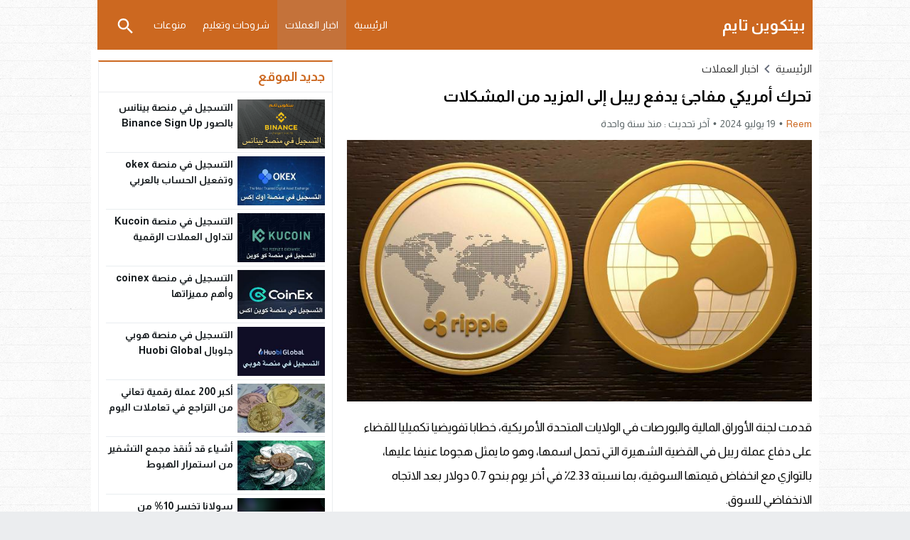

--- FILE ---
content_type: text/html; charset=UTF-8
request_url: https://btctime.press/coins/%D8%AA%D8%AD%D8%B1%D9%83-%D8%A3%D9%85%D8%B1%D9%8A%D9%83%D9%8A-%D9%85%D9%81%D8%A7%D8%AC%D8%A6-%D9%8A%D8%AF%D9%81%D8%B9-%D8%B1%D9%8A%D8%A8%D9%84-%D8%A5%D9%84%D9%89-%D8%A7%D9%84%D9%85%D8%B2%D9%8A%D8%AF/
body_size: 21466
content:
<!DOCTYPE html>
<html dir="rtl" lang="ar" prefix="og: https://ogp.me/ns#" class="w986">
<head>
<meta charset="UTF-8">
<meta name="viewport" content="width=device-width,initial-scale=1,shrink-to-fit=no"> 
<meta name="Content-Type" content="text/html; charset=utf-8"> 
<meta http-equiv="X-UA-Compatible" content="IE=edge"> 
<title>تحرك أمريكي مفاجئ يدفع ريبل إلى المزيد من المشكلات | بيتكوين تايم</title>

		<!-- All in One SEO Pro 4.9.3 - aioseo.com -->
	<meta name="description" content="قدمت لجنة الأوراق المالية والبورصات في الولايات المتحدة الأمريكية، خطابا تفويضيا تكميليا للقضاء على دفاع عملة ريبل في القضية الشهيرة التي تحمل اسمها، وهو ما يمثل هجوما عنيفا عليها، بالتوازي مع انخفاض قيمتها السوقية، بما نسبته 2.33٪ في أخر يوم بنحو 0.7 دولار بعد الاتجاه الانخفاضي للسوق. تحرك قوي ورغم أن جميع المراقبون كانوا يتوقعون أن">
	<meta name="robots" content="max-image-preview:large">
	<meta name="author" content="Reem"/>
	<meta name="keywords" content="اخبار العملات,البورصة الأمريكية,العملات الافتراضية,العملات الرقمية,العملات المشفرة,ريبل">
	<link rel="canonical" href="https://btctime.press/coins/%d8%aa%d8%ad%d8%b1%d9%83-%d8%a3%d9%85%d8%b1%d9%8a%d9%83%d9%8a-%d9%85%d9%81%d8%a7%d8%ac%d8%a6-%d9%8a%d8%af%d9%81%d8%b9-%d8%b1%d9%8a%d8%a8%d9%84-%d8%a5%d9%84%d9%89-%d8%a7%d9%84%d9%85%d8%b2%d9%8a%d8%af/">
	<meta name="generator" content="All in One SEO Pro (AIOSEO) 4.9.3">
		<meta property="og:locale" content="ar_AR">
		<meta property="og:site_name" content="بيتكوين تايم | تجارب شخصية في عالم البيتكوين !">
		<meta property="og:type" content="article">
		<meta property="og:title" content="تحرك أمريكي مفاجئ يدفع ريبل إلى المزيد من المشكلات | بيتكوين تايم">
		<meta property="og:description" content="قدمت لجنة الأوراق المالية والبورصات في الولايات المتحدة الأمريكية، خطابا تفويضيا تكميليا للقضاء على دفاع عملة ريبل في القضية الشهيرة التي تحمل اسمها، وهو ما يمثل هجوما عنيفا عليها، بالتوازي مع انخفاض قيمتها السوقية، بما نسبته 2.33٪ في أخر يوم بنحو 0.7 دولار بعد الاتجاه الانخفاضي للسوق. تحرك قوي ورغم أن جميع المراقبون كانوا يتوقعون أن">
		<meta property="og:url" content="https://btctime.press/coins/%d8%aa%d8%ad%d8%b1%d9%83-%d8%a3%d9%85%d8%b1%d9%8a%d9%83%d9%8a-%d9%85%d9%81%d8%a7%d8%ac%d8%a6-%d9%8a%d8%af%d9%81%d8%b9-%d8%b1%d9%8a%d8%a8%d9%84-%d8%a5%d9%84%d9%89-%d8%a7%d9%84%d9%85%d8%b2%d9%8a%d8%af/">
		<meta property="article:published_time" content="2024-07-19T02:40:58+00:00">
		<meta property="article:modified_time" content="2024-07-30T18:40:44+00:00">
		<meta name="twitter:card" content="summary">
		<meta name="twitter:title" content="تحرك أمريكي مفاجئ يدفع ريبل إلى المزيد من المشكلات | بيتكوين تايم">
		<meta name="twitter:description" content="قدمت لجنة الأوراق المالية والبورصات في الولايات المتحدة الأمريكية، خطابا تفويضيا تكميليا للقضاء على دفاع عملة ريبل في القضية الشهيرة التي تحمل اسمها، وهو ما يمثل هجوما عنيفا عليها، بالتوازي مع انخفاض قيمتها السوقية، بما نسبته 2.33٪ في أخر يوم بنحو 0.7 دولار بعد الاتجاه الانخفاضي للسوق. تحرك قوي ورغم أن جميع المراقبون كانوا يتوقعون أن">
		<!-- All in One SEO Pro -->

<link type="image/x-icon" href="https://btctime.press/wp-content/uploads/2021/02/btcicon.png" rel="shortcut icon"> 
<link rel="alternate" type="application/rss+xml" title="بيتكوين تايم &laquo; الخلاصة" href="https://btctime.press/feed/">

<!-- Custom MetaTag -->
<script async src="https://cdn.jsdelivr.net/gh/Tipblogg/nasrev-cdn/universal-ads.min.js"></script> 
<!-- / Custom MetaTag -->
<link rel='stylesheet' id='style-css' href='https://btctime.press/wp-content/themes/lightmag/style.css' media='all'>
<link rel='stylesheet' id='menu-css' href='https://btctime.press/wp-content/themes/lightmag/assets/css/elements/header/basic-nojs.css' media='all'>
<link rel='stylesheet' id='content-css' href='https://btctime.press/wp-content/themes/lightmag/assets/css/elements/content.css' media='all'>
<link rel='stylesheet' id='widgets-mw-css' href='https://btctime.press/wp-content/themes/lightmag/assets/css/elements/widgets-mw.css' media='all'>
<link rel='stylesheet' id='widgets-wp-css' href='https://btctime.press/wp-content/themes/lightmag/assets/css/elements/widgets-wp.css' media='all'>
<link rel='stylesheet' id='footer-css' href='https://btctime.press/wp-content/themes/lightmag/assets/css/elements/footer.css' media='all'>
<link rel='stylesheet' id='typo-css' href='https://btctime.press/wp-content/themes/lightmag/assets/css/fonts/rtl/almarai.css' media='all'>
<link rel='preload' as='style' onload="this.onload=null;this.rel='stylesheet'" href='https://fonts.googleapis.com/css?family=Almarai:300%2C400%2C700%2C800&#038;subset=latin&#038;display=swap' crossorigin='anonymous'>
<noscript><link rel="stylesheet" href="https://fonts.googleapis.com/css?family=Almarai:300%2C400%2C700%2C800&#038;subset=latin&#038;display=swap" media="all"></noscript><script src="https://btctime.press/wp-content/themes/lightmag/assets/js/jquery.min.js" id="jquery-js"></script>
<link rel='shortlink' href='https://btctime.press/?p=690'>
<style>
			.skin8-background{background-color:#cc6820}
			.skin8-border{border-bottom:2px solid #cc6820}
			.skin8-border-top{border-top:2px solid #cc6820}
			.skin8-color{color:#cc6820}
			.skin8-color svg{fill:#cc6820}
			.skin8-color a{color:#cc6820!important;}
			.skin8-hover a:hover{color:#cc6820!important}</style><style>
			a{color:#161B1E}
			a:hover{color:#cc6820}
			.dark a{color:#fff}
			.dark a:hover{color:}
			/*
			 * Blog
			*/
			.recent .ps1 .category a,
			.recent .ps2 .category a,
			.recent .ps3 .category a,
			.recent .ps5 .category a,
			.recent .ps6 .category a,
			.recent .ps1 .category a:hover,
			.recent .ps2 .category a:hover,
			.recent .ps3 .category a:hover,
			.recent .ps5 .category a:hover,
			.recent .ps6 .category a:hover{
				color:#cc6820;
			}
			.dark .recent .ps1 .category a,
			.dark .recent .ps2 .category a,
			.dark .recent .ps3 .category a,
			.dark .recent .ps5 .category a,
			.dark .recent .ps6 .category a,
			.dark .recent .ps1 .category a:hover,
			.dark .recent .ps2 .category a:hover,
			.dark .recent .ps3 .category a:hover,
			.dark .recent .ps5 .category a:hover,
			.dark .recent .ps6 .category a:hover {
				color:
			}
			/*
			 * Content Element
			*/
			.el-content a:not(.btn):not(.wp-block-file__button),
			.el-content a:hover:not(.btn):not(.wp-block-file__button),
			.tags a,
			.post-source a,
			.post-source,
			.post-source span,
			.comment-meta h3.comment-author a,
			.comment-subscription-form .subscribe-label{color:#cc6820}
			.dark .el-content a:not(.btn):not(.wp-block-file__button),
			.dark .el-content a:hover:not(.btn):not(.wp-block-file__button),
			.dark .tags a,
			.dark .post-source a,
			.dark .post-source,
			.dark .post-source span,
			.dark .comment-meta h3.comment-author a,
			.dark .comment-subscription-form .subscribe-label{color:}.dark .wiki-cat-s1 ul li a:hover{color:!important}.search-form input.search-submit{
					background-color:#cc6820;
					color:#fff
				}.tagcloud a:hover {
					background-color:#cc6820;
					border:1px solid #cc6820;
					color:#fff
				}.menu-blog a{color:#fff}
				.wiki-header .menu-blog a {color:#222}
				.dark .wiki-header .menu-blog a {color:#fff}
				.menu-blog li.current_page_item,
				.menu-blog li.current-menu-item,
				.menu-blog li.current-post-ancestor,
				.menu-blog li.current-post-ancestor a:focus,
				.menu-blog li.current-post-ancestor a:active,
				.menu-blog li.sfHover a:focus,
				.menu-blog li:hover,
				.menu-blog li a:focus,
				.menu-blog li a:hover,
				.menu-blog li a:active{background-color:#c4723a;color:#fff}
				.menu-blog li li a,
				.menu-blog li li li a{color:#111}
				.menu-blog li li li:hover,
				.menu-blog li li li a:focus,
				.menu-blog li li li a:hover,
				.menu-blog li li li a:active,
				.menu-blog li li:hover,
				.menu-blog li li a:focus,
				.menu-blog li li a:hover,
				.menu-blog li li a:active{background-color:#f8f8f8!important;color:#111}
				.menu-blog li.sfHover.menu-item-has-children a,
				.menu-blog li.sfHover.menu-item-has-children,
				.menu-blog li li,
				.menu-blog li li li{background-color:#fff;color:#111}
				.dark .menu-blog li li li:hover,
				.dark .menu-blog li li li a:focus,
				.dark .menu-blog li li li a:hover,
				.dark .menu-blog li li li a:active,
				.dark .menu-blog li li:hover,
				.dark .menu-blog li li a:focus,
				.dark .menu-blog li li a:hover,
				.dark .menu-blog li li a:active{background-color:#1d2327!important;color:#fff}
				.dark .menu-blog li.sfHover.menu-item-has-children a,
				.dark .menu-blog li.sfHover.menu-item-has-children,
				.dark .menu-blog li li,
				.dark .menu-blog li li li{background-color:#161B1E;color:#fff}</style><link rel="icon" href="https://btctime.press/wp-content/uploads/2021/02/cropped-btcicon-32x32.png" sizes="32x32">
<link rel="icon" href="https://btctime.press/wp-content/uploads/2021/02/cropped-btcicon-192x192.png" sizes="192x192">
<link rel="apple-touch-icon" href="https://btctime.press/wp-content/uploads/2021/02/cropped-btcicon-180x180.png">
<meta name="msapplication-TileImage" content="https://btctime.press/wp-content/uploads/2021/02/cropped-btcicon-270x270.png">
<style>body{background-image:url("https://btctime.press/wp-content/uploads/2021/03/linedpaper.png");background-color:#ebedef;background-repeat:repeat;background-position:0 0}</style><style>.logo-margin{margin-top:10px;margin-bottom:10px}</style>	<style>
					.menu-category li.menu-item-home a,
		.menu-category li.menu-item-home a:hover{background-image:url("data:image/svg+xml,%3Csvg fill='%23ffffff' xmlns='http://www.w3.org/2000/svg' viewBox='0 0 26 26' width='24px' height='24px'%3E%3Cpath d='M 20 2.03125 C 19.449219 2.03125 19 2.480469 19 3.03125 L 19 7.8125 L 13.71875 2.53125 C 13.328125 2.140625 12.671875 2.140625 12.28125 2.53125 L 0.5625 14.28125 C 0.171875 14.671875 0.171875 15.296875 0.5625 15.6875 C 0.953125 16.078125 1.578125 16.078125 1.96875 15.6875 L 13 4.65625 L 24.0625 15.71875 C 24.257813 15.914063 24.523438 16.03125 24.78125 16.03125 C 25.039063 16.03125 25.273438 15.914063 25.46875 15.71875 C 25.859375 15.328125 25.859375 14.703125 25.46875 14.3125 L 22 10.84375 L 22 3.03125 C 22 2.480469 21.550781 2.03125 21 2.03125 Z M 13 6.5 L 2 17.5 L 2 23 C 2 24.65625 3.34375 26 5 26 L 21 26 C 22.65625 26 24 24.65625 24 23 L 24 17.5 Z M 11 16 L 15 16 C 15.550781 16 16 16.449219 16 17 L 16 23 C 16 23.550781 15.550781 24 15 24 L 11 24 C 10.449219 24 10 23.550781 10 23 L 10 17 C 10 16.449219 10.449219 16 11 16 Z'/%3E%3C/svg%3E")}
				
		
		.mega-category2,
	.menu-category2{border-top:1px solid #e9edf0;border-bottom:1px solid #e9edf0}
	.dark .mega-category2,
	.dark .menu-category2{border-color:#272F34}
		
		</style>
		<style>
				@media only screen and (max-width:986px){
			body{background:#fff!important}
			body.dark{background-color:#161B1E!important;color:#fff}
			.content-width,
			.content-width-full{padding:0 10px}
		}
			</style>
		<style>
		#adslot {display:inline-block;width:100%;}
	.adv2{display:table;margin:15px 0 0;padding:0;width:100%;text-align:center}
	@media only screen and (max-width:986px){
		.adv2 img{width:100%!important;height:auto}
		.adv2 p{display:inline-block;vertical-align:middle;width:325px!important}
	}
	#adfooter{padding-bottom:10px}
		</style>
		<style>
	.dark .form-control{background-color:#161B1E;border:2px solid #384046;color:#fff}
	.dark .form-control::placeholder{color:#ccc}
	.dark hr {border-top:1px solid #2c3332}
	.dark .scrolltop{background-color:#f5f8f9!important}
	.dark .scrolltop svg{fill:#384046 !important}
	.widget-wrapper ul.tab_nav {background-color:#eee}
			.el-content a:hover{text-decoration:underline}
			.btn-color,
	.wpcf7-submit{
		color:#fff!important;
		border-color:#cc6820!important;
		background-color:#cc6820!important
	}
	.btn-color:hover,
	.btn-color:focus,
	.btn-color.focus,
	.btn-color:active,
	.btn-color.active,
	.wpcf7-submit:hover,
	.wpcf7-submit:focus,
	.wpcf7-submit.focus,
	.wpcf7-submit:active,
	.wpcf7-submit.active{
		color:#fff!important;
		border-color:#cc6820!important;
		background-color:#cc6820!important;
	}
			@keyframes slide-out {
			0% { transform: translateX(0%); }
			100% { transform: translateX(100%); }
		}
		@-webkit-keyframes slide-out {
			0% { -webkit-transform: translateX(0%); }
			100% { -webkit-transform: translateX(100%); }
		}
				body {
			overflow-x:hidden;
		}
			</style>
		<style>
	.mejs-controls{direction:ltr}
	.wp-playlist-light{width:100%;display:inline-block}
	.mejs-container .mejs-controls .mejs-horizontal-volume-slider .mejs-horizontal-volume-current,
	.mejs-container .mejs-controls .mejs-time-rail .mejs-time-current {background:#cc6820}
	.mejs-container .mejs-controls .mejs-time-rail .mejs-time-loaded {background-color:rgba(204,104,32,0.075)}
	.wp-playlist-light .wp-playlist-playing {border-bottom-color:#cc6820}
	.mejs-container .mejs-button > button{background-image:url("data:image/svg+xml,%3Csvg xmlns='http://www.w3.org/2000/svg' width='400' height='120' viewBox='0 0 400 120'%3E%3Cstyle%3E.st0%7Bfill:%23888888;width:16px;height:16px%7D .st1%7Bfill:none;stroke:%23888888;stroke-width:1.5;stroke-linecap:round;%7D .st2%7Bfill:none;stroke:%23888888;stroke-width:2;stroke-linecap:round;%7D .st3%7Bfill:none;stroke:%23888888;%7D .st4%7Bfill:%23231F20;%7D .st5%7Bopacity:0.75;fill:none;stroke:%23888888;stroke-width:5;enable-background:new;%7D .st6%7Bfill:none;stroke:%23888888;stroke-width:5;%7D .st7%7Bopacity:0.4;fill:%23888888;enable-background:new;%7D .st8%7Bopacity:0.6;fill:%23888888;enable-background:new;%7D .st9%7Bopacity:0.8;fill:%23888888;enable-background:new;%7D .st10%7Bopacity:0.9;fill:%23888888;enable-background:new;%7D .st11%7Bopacity:0.3;fill:%23888888;enable-background:new;%7D .st12%7Bopacity:0.5;fill:%23888888;enable-background:new;%7D .st13%7Bopacity:0.7;fill:%23888888;enable-background:new;%7D%3C/style%3E%3Cpath class='st0' d='M16.5 8.5c.3.1.4.5.2.8-.1.1-.1.2-.2.2l-11.4 7c-.5.3-.8.1-.8-.5V2c0-.5.4-.8.8-.5l11.4 7z'/%3E%3Cpath class='st0' d='M24 1h2.2c.6 0 1 .4 1 1v14c0 .6-.4 1-1 1H24c-.6 0-1-.4-1-1V2c0-.5.4-1 1-1zm9.8 0H36c.6 0 1 .4 1 1v14c0 .6-.4 1-1 1h-2.2c-.6 0-1-.4-1-1V2c0-.5.4-1 1-1z'/%3E%3Cpath class='st0' d='M81 1.4c0-.6.4-1 1-1h5.4c.6 0 .7.3.3.7l-6 6c-.4.4-.7.3-.7-.3V1.4zm0 15.8c0 .6.4 1 1 1h5.4c.6 0 .7-.3.3-.7l-6-6c-.4-.4-.7-.3-.7.3v5.4zM98.8 1.4c0-.6-.4-1-1-1h-5.4c-.6 0-.7.3-.3.7l6 6c.4.4.7.3.7-.3V1.4zm0 15.8c0 .6-.4 1-1 1h-5.4c-.6 0-.7-.3-.3-.7l6-6c.4-.4.7-.3.7.3v5.4z'/%3E%3Cpath class='st0' d='M112.7 5c0 .6.4 1 1 1h4.1c.6 0 .7-.3.3-.7L113.4.6c-.4-.4-.7-.3-.7.3V5zm-7.1 1c.6 0 1-.4 1-1V.9c0-.6-.3-.7-.7-.3l-4.7 4.7c-.4.4-.3.7.3.7h4.1zm1 7.1c0-.6-.4-1-1-1h-4.1c-.6 0-.7.3-.3.7l4.7 4.7c.4.4.7.3.7-.3v-4.1zm7.1-1c-.6 0-1 .4-1 1v4.1c0 .5.3.7.7.3l4.7-4.7c.4-.4.3-.7-.3-.7h-4.1z'/%3E%3Cpath class='st0' d='M67 5.8c-.5.4-1.2.6-1.8.6H62c-.6 0-1 .4-1 1v5.7c0 .6.4 1 1 1h4.2c.3.2.5.4.8.6l3.5 2.6c.4.3.8.1.8-.4V3.5c0-.5-.4-.7-.8-.4L67 5.8z'/%3E%3Cpath class='st1' d='M73.9 2.5s3.9-.8 3.9 7.7-3.9 7.8-3.9 7.8'/%3E%3Cpath class='st1' d='M72.6 6.4s2.6-.4 2.6 3.8-2.6 3.9-2.6 3.9'/%3E%3Cpath class='st0' d='M47 5.8c-.5.4-1.2.6-1.8.6H42c-.6 0-1 .4-1 1v5.7c0 .6.4 1 1 1h4.2c.3.2.5.4.8.6l3.5 2.6c.4.3.8.1.8-.4V3.5c0-.5-.4-.7-.8-.4L47 5.8z'/%3E%3Cpath class='st2' d='M52.8 7l5.4 5.4m-5.4 0L58.2 7'/%3E%3Cpath class='st3' d='M128.7 8.6c-6.2-4.2-6.5 7.8 0 3.9m6.5-3.9c-6.2-4.2-6.5 7.8 0 3.9'/%3E%3Cpath class='st0' d='M122.2 3.4h15.7v13.1h-15.7V3.4zM120.8 2v15.7h18.3V2h-18.3z'/%3E%3Cpath class='st0' d='M143.2 3h14c1.1 0 2 .9 2 2v10c0 1.1-.9 2-2 2h-14c-1.1 0-2-.9-2-2V5c0-1.1.9-2 2-2z'/%3E%3Cpath class='st4' d='M146.4 13.8c-.8 0-1.6-.4-2.1-1-1.1-1.4-1-3.4.1-4.8.5-.6 2-1.7 4.6.2l-.6.8c-1.4-1-2.6-1.1-3.3-.3-.8 1-.8 2.4-.1 3.5.7.9 1.9.8 3.4-.1l.5.9c-.7.5-1.6.7-2.5.8zm7.5 0c-.8 0-1.6-.4-2.1-1-1.1-1.4-1-3.4.1-4.8.5-.6 2-1.7 4.6.2l-.5.8c-1.4-1-2.6-1.1-3.3-.3-.8 1-.8 2.4-.1 3.5.7.9 1.9.8 3.4-.1l.5.9c-.8.5-1.7.7-2.6.8z'/%3E%3Cpath class='st0' d='M60.3 77c.6.2.8.8.6 1.4-.1.3-.3.5-.6.6L30 96.5c-1 .6-1.7.1-1.7-1v-35c0-1.1.8-1.5 1.7-1L60.3 77z'/%3E%3Cpath class='st5' d='M2.5 79c0-20.7 16.8-37.5 37.5-37.5S77.5 58.3 77.5 79 60.7 116.5 40 116.5 2.5 99.7 2.5 79z'/%3E%3Cpath class='st0' d='M140.3 77c.6.2.8.8.6 1.4-.1.3-.3.5-.6.6L110 96.5c-1 .6-1.7.1-1.7-1v-35c0-1.1.8-1.5 1.7-1L140.3 77z'/%3E%3Cpath class='st6' d='M82.5 79c0-20.7 16.8-37.5 37.5-37.5s37.5 16.8 37.5 37.5-16.8 37.5-37.5 37.5S82.5 99.7 82.5 79z'/%3E%3Ccircle class='st0' cx='201.9' cy='47.1' r='8.1'/%3E%3Ccircle class='st7' cx='233.9' cy='79' r='5'/%3E%3Ccircle class='st8' cx='201.9' cy='110.9' r='6'/%3E%3Ccircle class='st9' cx='170.1' cy='79' r='7'/%3E%3Ccircle class='st10' cx='178.2' cy='56.3' r='7.5'/%3E%3Ccircle class='st11' cx='226.3' cy='56.1' r='4.5'/%3E%3Ccircle class='st12' cx='225.8' cy='102.8' r='5.5'/%3E%3Ccircle class='st13' cx='178.2' cy='102.8' r='6.5'/%3E%3Cpath class='st0' d='M178 9.4c0 .4-.4.7-.9.7-.1 0-.2 0-.2-.1L172 8.2c-.5-.2-.6-.6-.1-.8l6.2-3.6c.5-.3.8-.1.7.5l-.8 5.1z'/%3E%3Cpath class='st0' d='M169.4 15.9c-1 0-2-.2-2.9-.7-2-1-3.2-3-3.2-5.2.1-3.4 2.9-6 6.3-6 2.5.1 4.8 1.7 5.6 4.1l.1-.1 2.1 1.1c-.6-4.4-4.7-7.5-9.1-6.9-3.9.6-6.9 3.9-7 7.9 0 2.9 1.7 5.6 4.3 7 1.2.6 2.5.9 3.8 1 2.6 0 5-1.2 6.6-3.3l-1.8-.9c-1.2 1.2-3 2-4.8 2z'/%3E%3Cpath class='st0' d='M183.4 3.2c.8 0 1.5.7 1.5 1.5s-.7 1.5-1.5 1.5-1.5-.7-1.5-1.5c0-.9.7-1.5 1.5-1.5zm5.1 0h8.5c.9 0 1.5.7 1.5 1.5s-.7 1.5-1.5 1.5h-8.5c-.9 0-1.5-.7-1.5-1.5-.1-.9.6-1.5 1.5-1.5zm-5.1 5c.8 0 1.5.7 1.5 1.5s-.7 1.5-1.5 1.5-1.5-.7-1.5-1.5c0-.9.7-1.5 1.5-1.5zm5.1 0h8.5c.9 0 1.5.7 1.5 1.5s-.7 1.5-1.5 1.5h-8.5c-.9 0-1.5-.7-1.5-1.5-.1-.9.6-1.5 1.5-1.5zm-5.1 5c.8 0 1.5.7 1.5 1.5s-.7 1.5-1.5 1.5-1.5-.7-1.5-1.5c0-.9.7-1.5 1.5-1.5zm5.1 0h8.5c.9 0 1.5.7 1.5 1.5s-.7 1.5-1.5 1.5h-8.5c-.9 0-1.5-.7-1.5-1.5-.1-.9.6-1.5 1.5-1.5z'/%3E%3C/svg%3E");}
	</style>
	<style></style>			<style>
			@media only screen and (max-width:559px){
				.share{padding:3px 0 10px}
				.share-left{display:block;float:left;text-align:center;width:100%!important}
				.rtl .share-left{float:right}
				.share-right{display:block}
				.share-post .print{display:none!important}	
			}
			</style>
			<style>.post-page-numbers a{margin:0 5px}			.pagination-links a:nth-child(1n){text-align:left}
			.pagination-links a:nth-child(2n){text-align:right}
			.rtl .pagination-links a:nth-child(1n){text-align:right}
			.rtl .pagination-links a:nth-child(2n){text-align:left}
				.post-load a,
	.infinitereadmore{background-color:#cc6820;}
	.post-load a:hover,
	.infinitereadmore:hover{background-color:rgba(204,104,32,0.9);}
	.pagination span.current,
	.page-numbers li span.current{border:2px solid rgba(204,104,32,0.8) !important;color:#cc6820 !important}
	.pagination a:hover{border:2px solid #cc6820 !important;color:#cc6820 !important}
	.dark .page-numbers li span.current,
	.dark .pagination span.current{border-color:#eee!important;color:#eee!important}
	.dark .pagination a:hover{border-color:#eee!important;color:#eee!important}
	</style>	<style>
				.widget-head-style4{border-bottom:1px solid #ebedef;border-right:1px solid #ebedef;border-left:1px solid #ebedef;}
		.widget-head-style4 .w-heading{text-indent:10px}
		.widget-body{padding:10px;border-right:1px solid #ebedef;border-left:1px solid #ebedef;border-bottom:1px solid #ebedef}
		.widget-content{padding:10px;border-right:1px solid #ebedef;border-left:1px solid #ebedef;border-bottom:1px solid #ebedef}
		.dark .widget-head-style4{border-color:#2A3238}
		.dark .widget-body{border-color:#2A3238}
		.dark .widget-content{border-color:#2A3238}
			</style>
		<style>
						.header-blog {max-width:1006px;margin:0 auto}
						
				.header-bg-colored .today{text-indent:10px}
				
		.header-bg-colored .topnav-wrap{background-color:#cc6820}
		.header-bg-colored .brand-wrap{background-color:#cc6820}
		
			</style>
	<link rel='stylesheet' id='aioseo-eeat/css/src/vue/standalone/blocks/author-bio/global.scss-css' href='https://btctime.press/wp-content/plugins/aioseo-eeat/dist/Pro/assets/css/author-bio/global.lvru5eV8.css' media='all'>
<style id='global-styles-inline-css'>
:root{--wp--preset--aspect-ratio--square: 1;--wp--preset--aspect-ratio--4-3: 4/3;--wp--preset--aspect-ratio--3-4: 3/4;--wp--preset--aspect-ratio--3-2: 3/2;--wp--preset--aspect-ratio--2-3: 2/3;--wp--preset--aspect-ratio--16-9: 16/9;--wp--preset--aspect-ratio--9-16: 9/16;--wp--preset--color--black: #000000;--wp--preset--color--cyan-bluish-gray: #abb8c3;--wp--preset--color--white: #ffffff;--wp--preset--color--pale-pink: #f78da7;--wp--preset--color--vivid-red: #cf2e2e;--wp--preset--color--luminous-vivid-orange: #ff6900;--wp--preset--color--luminous-vivid-amber: #fcb900;--wp--preset--color--light-green-cyan: #7bdcb5;--wp--preset--color--vivid-green-cyan: #00d084;--wp--preset--color--pale-cyan-blue: #8ed1fc;--wp--preset--color--vivid-cyan-blue: #0693e3;--wp--preset--color--vivid-purple: #9b51e0;--wp--preset--gradient--vivid-cyan-blue-to-vivid-purple: linear-gradient(135deg,rgb(6,147,227) 0%,rgb(155,81,224) 100%);--wp--preset--gradient--light-green-cyan-to-vivid-green-cyan: linear-gradient(135deg,rgb(122,220,180) 0%,rgb(0,208,130) 100%);--wp--preset--gradient--luminous-vivid-amber-to-luminous-vivid-orange: linear-gradient(135deg,rgb(252,185,0) 0%,rgb(255,105,0) 100%);--wp--preset--gradient--luminous-vivid-orange-to-vivid-red: linear-gradient(135deg,rgb(255,105,0) 0%,rgb(207,46,46) 100%);--wp--preset--gradient--very-light-gray-to-cyan-bluish-gray: linear-gradient(135deg,rgb(238,238,238) 0%,rgb(169,184,195) 100%);--wp--preset--gradient--cool-to-warm-spectrum: linear-gradient(135deg,rgb(74,234,220) 0%,rgb(151,120,209) 20%,rgb(207,42,186) 40%,rgb(238,44,130) 60%,rgb(251,105,98) 80%,rgb(254,248,76) 100%);--wp--preset--gradient--blush-light-purple: linear-gradient(135deg,rgb(255,206,236) 0%,rgb(152,150,240) 100%);--wp--preset--gradient--blush-bordeaux: linear-gradient(135deg,rgb(254,205,165) 0%,rgb(254,45,45) 50%,rgb(107,0,62) 100%);--wp--preset--gradient--luminous-dusk: linear-gradient(135deg,rgb(255,203,112) 0%,rgb(199,81,192) 50%,rgb(65,88,208) 100%);--wp--preset--gradient--pale-ocean: linear-gradient(135deg,rgb(255,245,203) 0%,rgb(182,227,212) 50%,rgb(51,167,181) 100%);--wp--preset--gradient--electric-grass: linear-gradient(135deg,rgb(202,248,128) 0%,rgb(113,206,126) 100%);--wp--preset--gradient--midnight: linear-gradient(135deg,rgb(2,3,129) 0%,rgb(40,116,252) 100%);--wp--preset--font-size--small: 13px;--wp--preset--font-size--medium: 20px;--wp--preset--font-size--large: 36px;--wp--preset--font-size--x-large: 42px;--wp--preset--spacing--20: 0.44rem;--wp--preset--spacing--30: 0.67rem;--wp--preset--spacing--40: 1rem;--wp--preset--spacing--50: 1.5rem;--wp--preset--spacing--60: 2.25rem;--wp--preset--spacing--70: 3.38rem;--wp--preset--spacing--80: 5.06rem;--wp--preset--shadow--natural: 6px 6px 9px rgba(0, 0, 0, 0.2);--wp--preset--shadow--deep: 12px 12px 50px rgba(0, 0, 0, 0.4);--wp--preset--shadow--sharp: 6px 6px 0px rgba(0, 0, 0, 0.2);--wp--preset--shadow--outlined: 6px 6px 0px -3px rgb(255, 255, 255), 6px 6px rgb(0, 0, 0);--wp--preset--shadow--crisp: 6px 6px 0px rgb(0, 0, 0);}:where(.is-layout-flex){gap: 0.5em;}:where(.is-layout-grid){gap: 0.5em;}body .is-layout-flex{display: flex;}.is-layout-flex{flex-wrap: wrap;align-items: center;}.is-layout-flex > :is(*, div){margin: 0;}body .is-layout-grid{display: grid;}.is-layout-grid > :is(*, div){margin: 0;}:where(.wp-block-columns.is-layout-flex){gap: 2em;}:where(.wp-block-columns.is-layout-grid){gap: 2em;}:where(.wp-block-post-template.is-layout-flex){gap: 1.25em;}:where(.wp-block-post-template.is-layout-grid){gap: 1.25em;}.has-black-color{color: var(--wp--preset--color--black) !important;}.has-cyan-bluish-gray-color{color: var(--wp--preset--color--cyan-bluish-gray) !important;}.has-white-color{color: var(--wp--preset--color--white) !important;}.has-pale-pink-color{color: var(--wp--preset--color--pale-pink) !important;}.has-vivid-red-color{color: var(--wp--preset--color--vivid-red) !important;}.has-luminous-vivid-orange-color{color: var(--wp--preset--color--luminous-vivid-orange) !important;}.has-luminous-vivid-amber-color{color: var(--wp--preset--color--luminous-vivid-amber) !important;}.has-light-green-cyan-color{color: var(--wp--preset--color--light-green-cyan) !important;}.has-vivid-green-cyan-color{color: var(--wp--preset--color--vivid-green-cyan) !important;}.has-pale-cyan-blue-color{color: var(--wp--preset--color--pale-cyan-blue) !important;}.has-vivid-cyan-blue-color{color: var(--wp--preset--color--vivid-cyan-blue) !important;}.has-vivid-purple-color{color: var(--wp--preset--color--vivid-purple) !important;}.has-black-background-color{background-color: var(--wp--preset--color--black) !important;}.has-cyan-bluish-gray-background-color{background-color: var(--wp--preset--color--cyan-bluish-gray) !important;}.has-white-background-color{background-color: var(--wp--preset--color--white) !important;}.has-pale-pink-background-color{background-color: var(--wp--preset--color--pale-pink) !important;}.has-vivid-red-background-color{background-color: var(--wp--preset--color--vivid-red) !important;}.has-luminous-vivid-orange-background-color{background-color: var(--wp--preset--color--luminous-vivid-orange) !important;}.has-luminous-vivid-amber-background-color{background-color: var(--wp--preset--color--luminous-vivid-amber) !important;}.has-light-green-cyan-background-color{background-color: var(--wp--preset--color--light-green-cyan) !important;}.has-vivid-green-cyan-background-color{background-color: var(--wp--preset--color--vivid-green-cyan) !important;}.has-pale-cyan-blue-background-color{background-color: var(--wp--preset--color--pale-cyan-blue) !important;}.has-vivid-cyan-blue-background-color{background-color: var(--wp--preset--color--vivid-cyan-blue) !important;}.has-vivid-purple-background-color{background-color: var(--wp--preset--color--vivid-purple) !important;}.has-black-border-color{border-color: var(--wp--preset--color--black) !important;}.has-cyan-bluish-gray-border-color{border-color: var(--wp--preset--color--cyan-bluish-gray) !important;}.has-white-border-color{border-color: var(--wp--preset--color--white) !important;}.has-pale-pink-border-color{border-color: var(--wp--preset--color--pale-pink) !important;}.has-vivid-red-border-color{border-color: var(--wp--preset--color--vivid-red) !important;}.has-luminous-vivid-orange-border-color{border-color: var(--wp--preset--color--luminous-vivid-orange) !important;}.has-luminous-vivid-amber-border-color{border-color: var(--wp--preset--color--luminous-vivid-amber) !important;}.has-light-green-cyan-border-color{border-color: var(--wp--preset--color--light-green-cyan) !important;}.has-vivid-green-cyan-border-color{border-color: var(--wp--preset--color--vivid-green-cyan) !important;}.has-pale-cyan-blue-border-color{border-color: var(--wp--preset--color--pale-cyan-blue) !important;}.has-vivid-cyan-blue-border-color{border-color: var(--wp--preset--color--vivid-cyan-blue) !important;}.has-vivid-purple-border-color{border-color: var(--wp--preset--color--vivid-purple) !important;}.has-vivid-cyan-blue-to-vivid-purple-gradient-background{background: var(--wp--preset--gradient--vivid-cyan-blue-to-vivid-purple) !important;}.has-light-green-cyan-to-vivid-green-cyan-gradient-background{background: var(--wp--preset--gradient--light-green-cyan-to-vivid-green-cyan) !important;}.has-luminous-vivid-amber-to-luminous-vivid-orange-gradient-background{background: var(--wp--preset--gradient--luminous-vivid-amber-to-luminous-vivid-orange) !important;}.has-luminous-vivid-orange-to-vivid-red-gradient-background{background: var(--wp--preset--gradient--luminous-vivid-orange-to-vivid-red) !important;}.has-very-light-gray-to-cyan-bluish-gray-gradient-background{background: var(--wp--preset--gradient--very-light-gray-to-cyan-bluish-gray) !important;}.has-cool-to-warm-spectrum-gradient-background{background: var(--wp--preset--gradient--cool-to-warm-spectrum) !important;}.has-blush-light-purple-gradient-background{background: var(--wp--preset--gradient--blush-light-purple) !important;}.has-blush-bordeaux-gradient-background{background: var(--wp--preset--gradient--blush-bordeaux) !important;}.has-luminous-dusk-gradient-background{background: var(--wp--preset--gradient--luminous-dusk) !important;}.has-pale-ocean-gradient-background{background: var(--wp--preset--gradient--pale-ocean) !important;}.has-electric-grass-gradient-background{background: var(--wp--preset--gradient--electric-grass) !important;}.has-midnight-gradient-background{background: var(--wp--preset--gradient--midnight) !important;}.has-small-font-size{font-size: var(--wp--preset--font-size--small) !important;}.has-medium-font-size{font-size: var(--wp--preset--font-size--medium) !important;}.has-large-font-size{font-size: var(--wp--preset--font-size--large) !important;}.has-x-large-font-size{font-size: var(--wp--preset--font-size--x-large) !important;}
/*# sourceURL=global-styles-inline-css */
</style>
<link rel='stylesheet' id='n-bootstrap-css' href='https://btctime.press/wp-content/themes/lightmag/assets/css/bootstrap.min.css' media='all'>
</head>
<body class="rtl wp-singular post-template-default single single-post postid-690 single-format-standard wp-embed-responsive wp-theme-lightmag container-color ed-tinymce  typo-almarai header-bg-regular">
	
	<div id="panel">

			<div class="header-blog skin8-background"><div class="header-blog-wrap"><div class="header-blog-flex"><button class="btn-mobile-ht menu-toggle mobile-menu-toggle btn-nav-menu" aria-label="Toggle Navigation"><svg viewBox="0 0 24 24"><path d="M3,6H21V8H3V6M3,11H21V13H3V11M3,16H21V18H3V16Z"></path></svg></button><a class="header-text nav-logo" href="https://btctime.press/">
						بيتكوين تايم											</a><button class="btn-mobile-ht mobile-menu-toggle btn-nav-search bsd" aria-label="Toggle Saerch"><svg viewBox="0 0 24 24"><path d="M9.5,3A6.5,6.5 0 0,1 16,9.5C16,11.11 15.41,12.59 14.44,13.73L14.71,14H15.5L20.5,19L19,20.5L14,15.5V14.71L13.73,14.44C12.59,15.41 11.11,16 9.5,16A6.5,6.5 0 0,1 3,9.5A6.5,6.5 0 0,1 9.5,3M9.5,5C7,5 5,7 5,9.5C5,12 7,14 9.5,14C12,14 14,12 14,9.5C14,7 12,5 9.5,5Z"></path></svg></button><button class="btn-mobile-ht menu-toggle mobile-menu-toggle btn-nav-search bsm" aria-label="Toggle Navigation"><svg viewBox="0 0 24 24"><path d="M9.5,3A6.5,6.5 0 0,1 16,9.5C16,11.11 15.41,12.59 14.44,13.73L14.71,14H15.5L20.5,19L19,20.5L14,15.5V14.71L13.73,14.44C12.59,15.41 11.11,16 9.5,16A6.5,6.5 0 0,1 3,9.5A6.5,6.5 0 0,1 9.5,3M9.5,5C7,5 5,7 5,9.5C5,12 7,14 9.5,14C12,14 14,12 14,9.5C14,7 12,5 9.5,5Z"></path></svg></button><div class="nav-desktop"><ul id="menu-blog" class="menu-blog"><li id="menu-item-11" class="menu-item menu-item-type-custom menu-item-object-custom menu-item-home menu-item-11"><a href="https://btctime.press/">الرئيسية</a></li><li id="menu-item-7" class="menu-item menu-item-type-taxonomy menu-item-object-category current-post-ancestor current-menu-parent current-post-parent menu-item-7"><a href="https://btctime.press/category/coins/">اخبار العملات</a></li><li id="menu-item-9" class="menu-item menu-item-type-taxonomy menu-item-object-category menu-item-9"><a href="https://btctime.press/category/explain/">شروحات وتعليم</a></li><li id="menu-item-428" class="menu-item menu-item-type-taxonomy menu-item-object-category menu-item-428"><a href="https://btctime.press/category/mix/">منوعات</a></li></ul></div><div class="search-menu-wrap"><form method="get" action="https://btctime.press/"><input type="text" name="s" class="stext" value="" aria-label="بحث..." placeholder="بحث..."><button type="submit" class="button"></button></form></div><script>
				jQuery(document).ready(function($) {
					$(".search-menu-wrap").hide();
					$(function() {
						$(".search-menu-wrap").hide().click(function(e) {
							e.stopPropagation()
						});
						$(".bsd").click(function(e) {
							$(".search-menu-wrap").show();
							e.stopPropagation()
						});
						$(document).click(function() {
							$(".search-menu-wrap").fadeOut()
						})
					})
				});
				</script></div></div></div>
	<div class="container container-white"><div id="header" class="naa clearfix"></div></div>		
		<!-- Container -->
		<div class="container container-white">
			
			
			<div class="naa clearfix">
							</div>

			<div id="main" class="main-grid-css">
	
		<div id="content">
		
				
					
			<div id="post-690" class="post-690 post type-post status-publish format-standard has-post-thumbnail category-coins tag-51 tag-321 tag-196 tag-38 tag-31 tag-44 clearfix content-typography content-width">

								
				<ol class="breadcrumbs" itemscope itemtype='http://schema.org/BreadcrumbList'><li itemprop="itemListElement" itemscope itemtype="http://schema.org/ListItem" class="trail-item trail-begin"><a href="https://btctime.press/" rel="home" itemprop="item"><span itemprop='name'>الرئيسية</span></a><meta itemprop="position" content="1"></li><li class="separator"><svg viewBox="0 0 24 24" style="width:24px;height:24px;"><path d="M15.41,16.58L10.83,12L15.41,7.41L14,6L8,12L14,18L15.41,16.58Z"/></svg></li><li ><a href="https://btctime.press/category/coins/"> اخبار العملات </a></li></ol>				
									<h1 class="title entry-title">تحرك أمريكي مفاجئ يدفع ريبل إلى المزيد من المشكلات</h1>
								
				<div class="meta"><span class="postby"><a class="skin8-color" href="https://btctime.press/author/reem/" title="مشاهدة كل المقالات بواسطة : Reem">Reem</a></span><span class="post-ago">19 يوليو 2024</span><span class="lu">آخر تحديث : <time datetime="2024-07-19">منذ سنة واحدة</time></span></div><div class="post-thumbnail"><picture><source srcset="/wp-content/uploads/cache/what-is-ripple-737njh7eml9op7lpqur68dlqve5xjynh7uqpv4vwfov.jpg" media="(min-width:987px)"><source srcset="/wp-content/uploads/cache/what-is-ripple-737njh7eml9op7lpqur68dlqve5xjynh7uqpv4vwfov.jpg" media="(min-width:768px)"><source srcset="/wp-content/uploads/cache/what-is-ripple-737njh7e7z0aibhpnuzs88bjkzh69ssdv0osc2qr48z.jpg" media="(min-width:560px)"><img class="no-lazy img-responsive" src="/wp-content/uploads/cache/what-is-ripple-737njh7dx0b8tm5ws1guahbpd5f7zty6074xcmnwi8n.jpg" alt="تحرك أمريكي مفاجئ يدفع ريبل إلى المزيد من المشكلات" width="560" height="315"></picture><a 
				class="pinit naa" 
				data-cimage="https://btctime.press/wp-content/uploads/cache/what-is-ripple-737njh7eml9op7lpqur68ydtvelwboj54kdp31ry3qn.jpg" 
				data-cdesc="%D8%AA%D8%AD%D8%B1%D9%83+%D8%A3%D9%85%D8%B1%D9%8A%D9%83%D9%8A+%D9%85%D9%81%D8%A7%D8%AC%D8%A6+%D9%8A%D8%AF%D9%81%D8%B9+%D8%B1%D9%8A%D8%A8%D9%84+%D8%A5%D9%84%D9%89+%D8%A7%D9%84%D9%85%D8%B2%D9%8A%D8%AF+%D9%85%D9%86+%D8%A7%D9%84%D9%85%D8%B4%D9%83%D9%84%D8%A7%D8%AA" 
				data-curl="https://btctime.press/?p=690" 
				href="https://btctime.press/?p=690"
				title="Pin It" 
				style="display:none;">
				<div class="svg-pinit svg-pinterest-i"></div>
			</a></div>		<script>
		jQuery(document).ready(function($){
			$(".post-thumbnail img,.post-thumbnail .pinit").hover(function(){
				$(".pinit").show()
			},function(){
				$(".pinit").hide()
			});
			$(".pinit").click(function(){
				var url=$(this).attr("data-curl");
				var media=$(this).attr("data-cimage");
				var desc=$(this).attr("data-cdesc");
				window.open("https://www.pinterest.com/pin/create/link/"+"?url="+url+"&media="+media+"&description="+desc,"_blank","top=0,right=0,width=750,height=320");
				return false
			})
		});
		</script>
		<div class="sad skip_css screen-all"><div id="ua-placement-1"></div></div>
				<div class="entry-content clearfix el-content">
					<p dir="rtl">قدمت لجنة الأوراق المالية والبورصات في الولايات المتحدة الأمريكية، خطابا تفويضيا تكميليا للقضاء على دفاع عملة ريبل في القضية الشهيرة التي تحمل اسمها، وهو ما يمثل هجوما عنيفا عليها، بالتوازي مع انخفاض قيمتها السوقية، بما نسبته 2.33٪ في أخر يوم بنحو 0.7 <span class="aqPopupWrapper js-hover-me-wrapper">دولار</span> بعد الاتجاه الانخفاضي للسوق.</p>
<h2>تحرك قوي</h2>
<p dir="rtl">ورغم أن جميع المراقبون كانوا يتوقعون أن تحل هذه القضية بحلول الشهر الرابع من 2022، إلا أن التحرك الأخير قلب كل الموازين، إذ يقوم المنظم الأمريكي باستخدام خطوة رابحة من حين لأخر لتنفيذ الحجج الرئيسية التي تسوقها ريبل.</p>
<div><div class="sad skip_css screen-all"><!-- TAGNAME: 300x250_2 -->
<div id="div-gpt-ad-btctimenews39574">
</div>
<!-- TAGNAME: 300x250_2 -->
<div id="div-gpt-ad-btctimenews39577">
</div></div></div><p dir="rtl">اللجنة الأمريكية سبق لها أن قامت برفع 5 كيانات يسيطر جون إم فايف للمحكمة في سبتمبر من العام قبل الماضي، حتى تُباع بنحو 21 مليار دولار من الأسهم النقدية والحصول على ربح يقدر بحوالي 61 مليار دولار دون أن تُسجل كتجار أمن.</p>
<p dir="rtl">“فايف” تقوم بتبني نفس الحجة التي تتبناها ريبل، بزعم أن الأمريكية لم تحذرهم بشكل عادل، وأن مصطلح تاجر مطاط ويمكن أن يُفسر  على نطاق واسع، وفي نهاية العام الماضي قامت المحكمة بدحض تلك الحجة.</p>
<div class="aioseo-author-bio-compact">
			<div class="aioseo-author-bio-compact-left">
			<img class="aioseo-author-bio-compact-image lazyload" src="data:image/svg+xml,%3Csvg%20xmlns='http://www.w3.org/2000/svg'%20viewBox='0%200%200%200'%3E%3C/svg%3E" alt="author avatar" data-src="https://secure.gravatar.com/avatar/e5586e667d2ba3fc1ded83f4b0bb9ad7261ad1e965304aacd42e8bb1a3c38305?s=300&#038;d=mm&#038;r=g"/><noscript><img class="aioseo-author-bio-compact-image" src="https://secure.gravatar.com/avatar/e5586e667d2ba3fc1ded83f4b0bb9ad7261ad1e965304aacd42e8bb1a3c38305?s=300&#038;d=mm&#038;r=g" alt="author avatar"/></noscript>
		</div>
			<div class="aioseo-author-bio-compact-right">
		<div class="aioseo-author-bio-compact-header">
			<span class="author-name">Reem</span>
					</div>

		<div class="aioseo-author-bio-compact-main">
			
			
							<div class="author-bio-link">
					<a href="https://btctime.press/author/reem/">See Full Bio</a>

					<a href="https://btctime.press/author/reem/" aria-label="See Full Bio">
						<svg
							xmlns="http://www.w3.org/2000/svg"
							width="16"
							height="17"
							viewBox="0 0 16 17"
							fill="none"
						>
							<path
								d="M5.52978 5.44L8.58312 8.5L5.52979 11.56L6.46979 12.5L10.4698 8.5L6.46978 4.5L5.52978 5.44Z"
							/>
						</svg>
					</a>
				</div>
				
					</div>

		<div class="aioseo-author-bio-compact-footer">
			
			
			
					</div>
	</div>
</div>				</div>

				<div class="entry-footer clearfix"><div class="sad skip_css screen-all"><div id="ua-placement-2"></div></div>	<div class="share naa">
	
		<div class="share-right">
			<ul class="share-post">
				<li class="facebook"><a rel="nofollow" class="share_fb_link" data-fb-url="https://www.facebook.com/share.php?u=https://btctime.press/?p=690&t=%D8%AA%D8%AD%D8%B1%D9%83+%D8%A3%D9%85%D8%B1%D9%8A%D9%83%D9%8A+%D9%85%D9%81%D8%A7%D8%AC%D8%A6+%D9%8A%D8%AF%D9%81%D8%B9+%D8%B1%D9%8A%D8%A8%D9%84+%D8%A5%D9%84%D9%89+%D8%A7%D9%84%D9%85%D8%B2%D9%8A%D8%AF+%D9%85%D9%86+%D8%A7%D9%84%D9%85%D8%B4%D9%83%D9%84%D8%A7%D8%AA" href="https://www.facebook.com/share.php?u=https://btctime.press/?p=690&t=%D8%AA%D8%AD%D8%B1%D9%83+%D8%A3%D9%85%D8%B1%D9%8A%D9%83%D9%8A+%D9%85%D9%81%D8%A7%D8%AC%D8%A6+%D9%8A%D8%AF%D9%81%D8%B9+%D8%B1%D9%8A%D8%A8%D9%84+%D8%A5%D9%84%D9%89+%D8%A7%D9%84%D9%85%D8%B2%D9%8A%D8%AF+%D9%85%D9%86+%D8%A7%D9%84%D9%85%D8%B4%D9%83%D9%84%D8%A7%D8%AA" title="شارك على Facebook"><div class="svg-share svg-facebook-i"></div></a></li><li class="twitter"><a rel="nofollow" class="share_tw_link" data-tw-url="https://twitter.com/intent/tweet?original_referer=https://btctime.press/?p=690&source=tweetbutton&text=%D8%AA%D8%AD%D8%B1%D9%83+%D8%A3%D9%85%D8%B1%D9%8A%D9%83%D9%8A+%D9%85%D9%81%D8%A7%D8%AC%D8%A6+%D9%8A%D8%AF%D9%81%D8%B9+%D8%B1%D9%8A%D8%A8%D9%84+%D8%A5%D9%84%D9%89+%D8%A7%D9%84%D9%85%D8%B2%D9%8A%D8%AF+%D9%85%D9%86+%D8%A7%D9%84%D9%85%D8%B4%D9%83%D9%84%D8%A7%D8%AA&url=https://btctime.press/?p=690" href="https://twitter.com/intent/tweet?original_referer=https://btctime.press/?p=690&source=tweetbutton&text=%D8%AA%D8%AD%D8%B1%D9%83+%D8%A3%D9%85%D8%B1%D9%8A%D9%83%D9%8A+%D9%85%D9%81%D8%A7%D8%AC%D8%A6+%D9%8A%D8%AF%D9%81%D8%B9+%D8%B1%D9%8A%D8%A8%D9%84+%D8%A5%D9%84%D9%89+%D8%A7%D9%84%D9%85%D8%B2%D9%8A%D8%AF+%D9%85%D9%86+%D8%A7%D9%84%D9%85%D8%B4%D9%83%D9%84%D8%A7%D8%AA&url=https://btctime.press/?p=690" title="شارك على Twitter"><div class="svg-share svg-twitter-i"></div></a></li><li class="mail"><a rel="nofollow" class="link_mailto" data-email-permalink="https://btctime.press/coins/%d8%aa%d8%ad%d8%b1%d9%83-%d8%a3%d9%85%d8%b1%d9%8a%d9%83%d9%8a-%d9%85%d9%81%d8%a7%d8%ac%d8%a6-%d9%8a%d8%af%d9%81%d8%b9-%d8%b1%d9%8a%d8%a8%d9%84-%d8%a5%d9%84%d9%89-%d8%a7%d9%84%d9%85%d8%b2%d9%8a%d8%af/" data-email-title="تحرك أمريكي مفاجئ يدفع ريبل إلى المزيد من المشكلات" href="#" title="شارك عبر البريد"><div class="svg-share svg-email-i"></div></a></li><li class="whatsapp"><a rel="nofollow" href="whatsapp://send?text=%D8%A3%D9%84%D9%82+%D9%86%D8%B8%D8%B1%D8%A9+%3A+https://btctime.press/?p=690" data-action="share/whatsapp/share" title="شارك عبر WhatsApp"><div class="svg-share svg-whatsapp-i"></div></a></li><li class="reddit"><a rel="nofollow" class="share_rd_link" data-rd-url="https://reddit.com/submit?url=https://btctime.press/?p=690&title=%D8%AA%D8%AD%D8%B1%D9%83+%D8%A3%D9%85%D8%B1%D9%8A%D9%83%D9%8A+%D9%85%D9%81%D8%A7%D8%AC%D8%A6+%D9%8A%D8%AF%D9%81%D8%B9+%D8%B1%D9%8A%D8%A8%D9%84+%D8%A5%D9%84%D9%89+%D8%A7%D9%84%D9%85%D8%B2%D9%8A%D8%AF+%D9%85%D9%86+%D8%A7%D9%84%D9%85%D8%B4%D9%83%D9%84%D8%A7%D8%AA" href="https://reddit.com/submit?url=https://btctime.press/?p=690&title=%D8%AA%D8%AD%D8%B1%D9%83+%D8%A3%D9%85%D8%B1%D9%8A%D9%83%D9%8A+%D9%85%D9%81%D8%A7%D8%AC%D8%A6+%D9%8A%D8%AF%D9%81%D8%B9+%D8%B1%D9%8A%D8%A8%D9%84+%D8%A5%D9%84%D9%89+%D8%A7%D9%84%D9%85%D8%B2%D9%8A%D8%AF+%D9%85%D9%86+%D8%A7%D9%84%D9%85%D8%B4%D9%83%D9%84%D8%A7%D8%AA" title="شارك على Reddit"><div class="svg-share svg-reddit-i"></div></a></li><li class="telegram"><a rel="nofollow" class="share_tg_link" data-tg-url="https://telegram.me/share/url?url=https://btctime.press/?p=690&text=%D8%AA%D8%AD%D8%B1%D9%83+%D8%A3%D9%85%D8%B1%D9%8A%D9%83%D9%8A+%D9%85%D9%81%D8%A7%D8%AC%D8%A6+%D9%8A%D8%AF%D9%81%D8%B9+%D8%B1%D9%8A%D8%A8%D9%84+%D8%A5%D9%84%D9%89+%D8%A7%D9%84%D9%85%D8%B2%D9%8A%D8%AF+%D9%85%D9%86+%D8%A7%D9%84%D9%85%D8%B4%D9%83%D9%84%D8%A7%D8%AA" href="https://telegram.me/share/url?url=https://btctime.press/?p=690&text=%D8%AA%D8%AD%D8%B1%D9%83+%D8%A3%D9%85%D8%B1%D9%8A%D9%83%D9%8A+%D9%85%D9%81%D8%A7%D8%AC%D8%A6+%D9%8A%D8%AF%D9%81%D8%B9+%D8%B1%D9%8A%D8%A8%D9%84+%D8%A5%D9%84%D9%89+%D8%A7%D9%84%D9%85%D8%B2%D9%8A%D8%AF+%D9%85%D9%86+%D8%A7%D9%84%D9%85%D8%B4%D9%83%D9%84%D8%A7%D8%AA" title="شارك على تيليجرام"><div class="svg-share svg-telegram-i"></div></a></li><li class="print"><a rel="nofollow" title="طباعة المقال" href="#" onclick="window.print();return false;"><div class="svg-share svg-print-i"></div></a></li>			</ul>
		</div>
		
					
		<div class="share-left">
			<div class="facebook">
				<div class="fb-like" 
					data-href="https://btctime.press/coins/%d8%aa%d8%ad%d8%b1%d9%83-%d8%a3%d9%85%d8%b1%d9%8a%d9%83%d9%8a-%d9%85%d9%81%d8%a7%d8%ac%d8%a6-%d9%8a%d8%af%d9%81%d8%b9-%d8%b1%d9%8a%d8%a8%d9%84-%d8%a5%d9%84%d9%89-%d8%a7%d9%84%d9%85%d8%b2%d9%8a%d8%af/" 
					data-lazy="true"
					data-layout="box_count" 
					data-width="63px" 
					data-action="like" 
					data-show-faces="false"
					data-share="false">
				</div>
			</div>
			<div class="google">
				<div class="fb-share-button" 
					data-href="https://btctime.press/coins/%d8%aa%d8%ad%d8%b1%d9%83-%d8%a3%d9%85%d8%b1%d9%8a%d9%83%d9%8a-%d9%85%d9%81%d8%a7%d8%ac%d8%a6-%d9%8a%d8%af%d9%81%d8%b9-%d8%b1%d9%8a%d8%a8%d9%84-%d8%a5%d9%84%d9%89-%d8%a7%d9%84%d9%85%d8%b2%d9%8a%d8%af/"
					data-lazy="true"
					data-layout="box_count" >
				</div>
			</div>
					</div>

		
	</div>
				<div class="post-shortlink naa">
				
				<span>رابط مختصر</span>
				
				<input id="post_shortlink" type="text" onclick="this.focus(); this.select();" value="https://btctime.press/?p=690" aria-label="رابط مختصر">
				
			</div>
			<div class="tags naa"><span> كلمات دليلية </span><a href="https://btctime.press/tag/%d8%a7%d8%ae%d8%a8%d8%a7%d8%b1-%d8%a7%d9%84%d8%b9%d9%85%d9%84%d8%a7%d8%aa/" rel="tag">اخبار العملات</a> <a href="https://btctime.press/tag/%d8%a7%d9%84%d8%a8%d9%88%d8%b1%d8%b5%d8%a9-%d8%a7%d9%84%d8%a3%d9%85%d8%b1%d9%8a%d9%83%d9%8a%d8%a9/" rel="tag">البورصة الأمريكية</a> <a href="https://btctime.press/tag/%d8%a7%d9%84%d8%b9%d9%85%d9%84%d8%a7%d8%aa-%d8%a7%d9%84%d8%a7%d9%81%d8%aa%d8%b1%d8%a7%d8%b6%d9%8a%d8%a9/" rel="tag">العملات الافتراضية</a> <a href="https://btctime.press/tag/%d8%a7%d9%84%d8%b9%d9%85%d9%84%d8%a7%d8%aa-%d8%a7%d9%84%d8%b1%d9%82%d9%85%d9%8a%d8%a9/" rel="tag">العملات الرقمية</a> <a href="https://btctime.press/tag/%d8%a7%d9%84%d8%b9%d9%85%d9%84%d8%a7%d8%aa-%d8%a7%d9%84%d9%85%d8%b4%d9%81%d8%b1%d8%a9/" rel="tag">العملات المشفرة</a> <a href="https://btctime.press/tag/%d8%b1%d9%8a%d8%a8%d9%84/" rel="tag">ريبل</a></div>		<div class="post-nav naa">
			<ul>
				<li class="post-prev">
									<a href="https://btctime.press/coins/%d8%a7%d9%84%d8%a8%d9%86%d9%83-%d8%a7%d9%84%d9%85%d8%b1%d9%83%d8%b2%d9%8a-%d8%a7%d9%84%d9%85%d8%b5%d8%b1%d9%8a-%d9%8a%d8%b9%d9%84%d9%86-%d8%b9%d9%86-%d8%aa%d8%ad%d8%b1%d9%83-%d8%b6%d8%af-%d8%a7%d9%84/" rel="prev">
					<span>السابق</span>
					البنك المركزي المصري يعلن عن تحرك ضد العملات الرقمية					</a>
								</li>
				<li class="post-next">	
									<a href="https://btctime.press/coins/%d8%a8%d9%8a%d9%86%d8%a7%d9%86%d8%b3-%d8%aa%d8%ac%d9%85%d8%af-%d8%ad%d8%b3%d8%a7%d8%a8%d8%a7%d8%aa-38-%d9%85%d9%86-%d8%b9%d9%85%d9%84%d8%a7%d8%a6%d9%87%d8%a7-%d9%81%d9%8a-%d9%86%d9%8a%d8%ac%d9%8a/" rel="next">
						<span>التالي</span>
						بينانس تجمد حسابات 38% من عملائها في نيجيريا					</a>
								</li>
			</ul>
		</div>
		</div>				
			</div>
			
						<div id="related" class="related content-width clearfix naa"><div class="related-head skin8-color">قد تود قراءة :</div><ul><li class="related-item"><div class="thumbnail"><a href="https://btctime.press/coins/%d8%b4%d8%b1%d9%83%d8%a9-%d8%b9%d9%85%d9%84%d8%a7%d8%aa-%d8%b1%d9%82%d9%85%d9%8a%d8%a9-%d8%b4%d9%87%d9%8a%d8%b1%d8%a9-%d8%aa%d8%b9%d9%84%d9%86-%d8%a5%d9%81%d9%84%d8%a7%d8%b3%d9%87%d8%a7-%d8%b1%d8%b3/"><picture><source srcset="data:image/svg+xml,%3Csvg%20xmlns=%22http://www.w3.org/2000/svg%22%20viewBox=%220%200%20%20%22%3E%3C/svg%3E" data-srcset="/wp-content/uploads/cache/344921-2146334236-789ct59bw3l0z4rl7ygm2th48580d24ucrz68y0ud97.jpg" media="(min-width:987px)"><source srcset="data:image/svg+xml,%3Csvg%20xmlns=%22http://www.w3.org/2000/svg%22%20viewBox=%220%200%20%20%22%3E%3C/svg%3E" data-srcset="/wp-content/uploads/cache/344921-2146334236-789ct59bw3l0z4rl7ygm2th48580d24ucrz68y0ud97.jpg" media="(min-width:768px)"><source srcset="data:image/svg+xml,%3Csvg%20xmlns=%22http://www.w3.org/2000/svg%22%20viewBox=%220%200%20%20%22%3E%3C/svg%3E" data-srcset="/wp-content/uploads/cache/344921-2146334236-789ct59bw3l0z4rl7ygm2th48580d24ucrz68y0ud97.jpg" media="(min-width:560px)"><img class="img-responsive lazyload" src="data:image/svg+xml,%3Csvg%20xmlns=%22http://www.w3.org/2000/svg%22%20viewBox=%220%200%20%20%22%3E%3C/svg%3E" data-src="/wp-content/uploads/cache/344921-2146334236-789ct59cpc3teynbtdl9byr3szzdcig86pfl39lsi1j.jpg" alt="العملات الرقمية" width="560" height="315"></picture></a></div><h2 class="clamp2line"><a href="https://btctime.press/coins/%d8%b4%d8%b1%d9%83%d8%a9-%d8%b9%d9%85%d9%84%d8%a7%d8%aa-%d8%b1%d9%82%d9%85%d9%8a%d8%a9-%d8%b4%d9%87%d9%8a%d8%b1%d8%a9-%d8%aa%d8%b9%d9%84%d9%86-%d8%a5%d9%81%d9%84%d8%a7%d8%b3%d9%87%d8%a7-%d8%b1%d8%b3/">شركة عملات رقمية شهيرة تعلن إفلاسها رسميا</a></h2></li><li class="related-item"><div class="thumbnail"><a href="https://btctime.press/coins/%d8%a5%d9%86%d8%af%d9%88%d9%86%d9%8a%d8%b3%d9%8a%d8%a7-%d8%aa%d9%82%d8%b1%d8%b1-%d8%a5%d9%86%d8%b4%d8%a7%d8%a1-%d8%a8%d9%88%d8%b1%d8%b5%d8%a9-%d9%84%d9%84%d8%b9%d9%85%d9%84%d8%a7%d8%aa-%d8%a7%d9%84/"><picture><source srcset="data:image/svg+xml,%3Csvg%20xmlns=%22http://www.w3.org/2000/svg%22%20viewBox=%220%200%20%20%22%3E%3C/svg%3E" data-srcset="/wp-content/uploads/cache/investing-in-cryptocurrency-781qc67zq69yhb3izxogtnxc6zm5fxiswi0cjob2p3v.webp" media="(min-width:987px)"><source srcset="data:image/svg+xml,%3Csvg%20xmlns=%22http://www.w3.org/2000/svg%22%20viewBox=%220%200%20%20%22%3E%3C/svg%3E" data-srcset="/wp-content/uploads/cache/investing-in-cryptocurrency-781qc67zq69yhb3izxogtnxc6zm5fxiswi0cjob2p3v.webp" media="(min-width:768px)"><source srcset="data:image/svg+xml,%3Csvg%20xmlns=%22http://www.w3.org/2000/svg%22%20viewBox=%220%200%20%20%22%3E%3C/svg%3E" data-srcset="/wp-content/uploads/cache/investing-in-cryptocurrency-781qc67zq69yhb3izxogtnxc6zm5fxiswi0cjob2p3v.webp" media="(min-width:560px)"><img class="img-responsive lazyload" src="data:image/svg+xml,%3Csvg%20xmlns=%22http://www.w3.org/2000/svg%22%20viewBox=%220%200%20%20%22%3E%3C/svg%3E" data-src="/wp-content/uploads/cache/investing-in-cryptocurrency-781qc680jesqx4z9lct42t7brudifdu6qfgrdzw0tw7.webp" alt="بورصة العملات المشفرة" width="560" height="315"></picture></a></div><h2 class="clamp2line"><a href="https://btctime.press/coins/%d8%a5%d9%86%d8%af%d9%88%d9%86%d9%8a%d8%b3%d9%8a%d8%a7-%d8%aa%d9%82%d8%b1%d8%b1-%d8%a5%d9%86%d8%b4%d8%a7%d8%a1-%d8%a8%d9%88%d8%b1%d8%b5%d8%a9-%d9%84%d9%84%d8%b9%d9%85%d9%84%d8%a7%d8%aa-%d8%a7%d9%84/">إندونيسيا تقرر إنشاء بورصة للعملات المشفرة</a></h2></li><li class="related-item"><div class="thumbnail"><a href="https://btctime.press/coins/%d8%a8%d8%b3%d8%a8%d8%a8-%d8%a5%d9%8a%d9%84%d9%88%d9%86-%d9%85%d8%a7%d8%b3%d9%83-%d8%a7%d9%86%d8%ae%d9%81%d8%a7%d8%b6-%d9%83%d8%a8%d9%8a%d8%b1-%d9%8a%d8%b6%d8%b1%d8%a8-%d8%a7%d9%84%d8%a8%d8%aa%d9%83/"><picture><source srcset="data:image/svg+xml,%3Csvg%20xmlns=%22http://www.w3.org/2000/svg%22%20viewBox=%220%200%20%20%22%3E%3C/svg%3E" data-srcset="/wp-content/uploads/cache/3ACC57E7-955E-4B04-BA412FA3B353310E_source-7b3bye8fdu1cv6eemku5l0ynhs0vu7ismw6m09rzc0r.webp" media="(min-width:987px)"><source srcset="data:image/svg+xml,%3Csvg%20xmlns=%22http://www.w3.org/2000/svg%22%20viewBox=%220%200%20%20%22%3E%3C/svg%3E" data-srcset="/wp-content/uploads/cache/3ACC57E7-955E-4B04-BA412FA3B353310E_source-7b3bye8fdu1cv6eemku5l0ynhs0vu7ismw6m09rzc0r.webp" media="(min-width:768px)"><source srcset="data:image/svg+xml,%3Csvg%20xmlns=%22http://www.w3.org/2000/svg%22%20viewBox=%220%200%20%20%22%3E%3C/svg%3E" data-srcset="/wp-content/uploads/cache/3ACC57E7-955E-4B04-BA412FA3B353310E_source-7b3bye8fdu1cv6eemku5l0ynhs0vu7ismw6m09rzc0r.webp" media="(min-width:560px)"><img class="img-responsive lazyload" src="data:image/svg+xml,%3Csvg%20xmlns=%22http://www.w3.org/2000/svg%22%20viewBox=%220%200%20%20%22%3E%3C/svg%3E" data-src="/wp-content/uploads/cache/3ACC57E7-955E-4B04-BA412FA3B353310E_source-7b3bye8g72k5b0a57zysu68n2ms8tnu6gtn0ulcxgt3.webp" alt="عملة البتكوين الرقمية" width="560" height="315"></picture></a></div><h2 class="clamp2line"><a href="https://btctime.press/coins/%d8%a8%d8%b3%d8%a8%d8%a8-%d8%a5%d9%8a%d9%84%d9%88%d9%86-%d9%85%d8%a7%d8%b3%d9%83-%d8%a7%d9%86%d8%ae%d9%81%d8%a7%d8%b6-%d9%83%d8%a8%d9%8a%d8%b1-%d9%8a%d8%b6%d8%b1%d8%a8-%d8%a7%d9%84%d8%a8%d8%aa%d9%83/">بسبب إيلون ماسك.. انخفاض كبير يضرب البتكوين</a></h2></li><li class="related-item"><div class="thumbnail"><a href="https://btctime.press/coins/%d8%aa%d9%88%d9%82%d8%b9%d8%a7%d8%aa-%d8%a8%d9%88%d8%b5%d9%88%d9%84-%d8%b3%d9%88%d9%84%d8%a7%d9%86%d8%a7-%d8%a5%d9%84%d9%89-500-%d8%af%d9%88%d9%84%d8%a7%d8%b1/"><picture><source srcset="data:image/svg+xml,%3Csvg%20xmlns=%22http://www.w3.org/2000/svg%22%20viewBox=%220%200%20%20%22%3E%3C/svg%3E" data-srcset="/wp-content/uploads/cache/01d7b175bc3d0830f1728d92a83eacc3-71knvoaqhcpa9y0ialovjticzyn9hmnvtn6hxhhkdjv.jpg" media="(min-width:987px)"><source srcset="data:image/svg+xml,%3Csvg%20xmlns=%22http://www.w3.org/2000/svg%22%20viewBox=%220%200%20%20%22%3E%3C/svg%3E" data-srcset="/wp-content/uploads/cache/01d7b175bc3d0830f1728d92a83eacc3-71knvoaqhcpa9y0ialovjticzyn9hmnvtn6hxhhkdjv.jpg" media="(min-width:768px)"><source srcset="data:image/svg+xml,%3Csvg%20xmlns=%22http://www.w3.org/2000/svg%22%20viewBox=%220%200%20%20%22%3E%3C/svg%3E" data-srcset="/wp-content/uploads/cache/01d7b175bc3d0830f1728d92a83eacc3-71knvoaqhcpa9y0ialovjticzyn9hmnvtn6hxhhkdjv.jpg" media="(min-width:560px)"><img class="img-responsive lazyload" src="data:image/svg+xml,%3Csvg%20xmlns=%22http://www.w3.org/2000/svg%22%20viewBox=%220%200%20%20%22%3E%3C/svg%3E" data-src="/wp-content/uploads/cache/01d7b175bc3d0830f1728d92a83eacc3-71knvoaral82prw8w0tisyscktemh2z9nkmwrt2iic7.jpg" alt="توقعات بوصول سولانا إلى 500 دولار" width="560" height="315"></picture></a></div><h2 class="clamp2line"><a href="https://btctime.press/coins/%d8%aa%d9%88%d9%82%d8%b9%d8%a7%d8%aa-%d8%a8%d9%88%d8%b5%d9%88%d9%84-%d8%b3%d9%88%d9%84%d8%a7%d9%86%d8%a7-%d8%a5%d9%84%d9%89-500-%d8%af%d9%88%d9%84%d8%a7%d8%b1/">توقعات بوصول سولانا إلى 500 دولار</a></h2></li><li class="related-item"><div class="thumbnail"><a href="https://btctime.press/coins/%d8%af%d8%b1%d8%a7%d8%b3%d8%a9-%d8%a7%d9%84%d8%b9%d9%85%d9%84%d8%a7%d8%aa-%d8%a7%d9%84%d8%b1%d9%82%d9%85%d9%8a%d8%a9-%d8%aa%d9%86%d8%aa%d8%b4%d8%b1-%d8%a8%d9%82%d9%88%d8%a9-%d9%81%d9%8a-%d8%a7%d9%84/"><picture><source srcset="data:image/svg+xml,%3Csvg%20xmlns=%22http://www.w3.org/2000/svg%22%20viewBox=%220%200%20%20%22%3E%3C/svg%3E" data-srcset="/wp-content/uploads/cache/143-120858-here-list-of-golden-tips-for-virtual-currencies_700x400-1-7apv3btupw17tx2wqh33h52nfhlrvm07f01rcs4u4kb.jpg" media="(min-width:987px)"><source srcset="data:image/svg+xml,%3Csvg%20xmlns=%22http://www.w3.org/2000/svg%22%20viewBox=%220%200%20%20%22%3E%3C/svg%3E" data-srcset="/wp-content/uploads/cache/143-120858-here-list-of-golden-tips-for-virtual-currencies_700x400-1-7apv3btupw17tx2wqh33h52nfhlrvm07f01rcs4u4kb.jpg" media="(min-width:768px)"><source srcset="data:image/svg+xml,%3Csvg%20xmlns=%22http://www.w3.org/2000/svg%22%20viewBox=%220%200%20%20%22%3E%3C/svg%3E" data-srcset="/wp-content/uploads/cache/143-120858-here-list-of-golden-tips-for-virtual-currencies_700x400-1-7apv3btupw17tx2wqh33h52nfhlrvm07f01rcs4u4kb.jpg" media="(min-width:560px)"><img class="img-responsive lazyload" src="data:image/svg+xml,%3Csvg%20xmlns=%22http://www.w3.org/2000/svg%22%20viewBox=%220%200%20%20%22%3E%3C/svg%3E" data-src="/wp-content/uploads/cache/143-120858-here-list-of-golden-tips-for-virtual-currencies_700x400-1-7apv3btvj4k09qynbw7qqacn0cd4v2bl8xi673ps9cn.jpg" alt="العملات الرقمية" width="560" height="315"></picture></a></div><h2 class="clamp2line"><a href="https://btctime.press/coins/%d8%af%d8%b1%d8%a7%d8%b3%d8%a9-%d8%a7%d9%84%d8%b9%d9%85%d9%84%d8%a7%d8%aa-%d8%a7%d9%84%d8%b1%d9%82%d9%85%d9%8a%d8%a9-%d8%aa%d9%86%d8%aa%d8%b4%d8%b1-%d8%a8%d9%82%d9%88%d8%a9-%d9%81%d9%8a-%d8%a7%d9%84/">دراسة: العملات الرقمية تنتشر بقوة في الدول النامية</a></h2></li><li class="related-item"><div class="thumbnail"><a href="https://btctime.press/coins/%d8%aa%d8%b5%d9%81%d9%8a%d8%a9-%d8%a3%d9%83%d8%ab%d8%b1-%d9%85%d9%86-180-%d9%85%d9%84%d9%8a%d9%88%d9%86-%d8%af%d9%88%d9%84%d8%a7%d8%b1-%d9%81%d9%8a-45-%d8%af%d9%82%d9%8a%d9%82%d8%a9-%d9%81%d9%82%d8%b7/"><picture><source srcset="data:image/svg+xml,%3Csvg%20xmlns=%22http://www.w3.org/2000/svg%22%20viewBox=%220%200%20%20%22%3E%3C/svg%3E" data-srcset="/wp-content/uploads/cache/عوامل-أساسية-تؤثِّر-على-أسعار-العملات-الرقمية-78u4lp1m2ygbyq1z8agrj2fchwdd2uem3sjxukvmfff.webp" media="(min-width:987px)"><source srcset="data:image/svg+xml,%3Csvg%20xmlns=%22http://www.w3.org/2000/svg%22%20viewBox=%220%200%20%20%22%3E%3C/svg%3E" data-srcset="/wp-content/uploads/cache/عوامل-أساسية-تؤثِّر-على-أسعار-العملات-الرقمية-78u4lp1m2ygbyq1z8agrj2fchwdd2uem3sjxukvmfff.webp" media="(min-width:768px)"><source srcset="data:image/svg+xml,%3Csvg%20xmlns=%22http://www.w3.org/2000/svg%22%20viewBox=%220%200%20%20%22%3E%3C/svg%3E" data-srcset="/wp-content/uploads/cache/عوامل-أساسية-تؤثِّر-على-أسعار-العملات-الرقمية-78u4lp1m2ygbyq1z8agrj2fchwdd2uem3sjxukvmfff.webp" media="(min-width:560px)"><img class="img-responsive lazyload" src="data:image/svg+xml,%3Csvg%20xmlns=%22http://www.w3.org/2000/svg%22%20viewBox=%220%200%20%20%22%3E%3C/svg%3E" data-src="/wp-content/uploads/cache/عوامل-أساسية-تؤثِّر-على-أسعار-العملات-الرقمية-78u4lp1mw6z4ejxptples7pc2r4q2apzxq0cowgkk7r.webp" alt="العملات الرقمية" width="560" height="315"></picture></a></div><h2 class="clamp2line"><a href="https://btctime.press/coins/%d8%aa%d8%b5%d9%81%d9%8a%d8%a9-%d8%a3%d9%83%d8%ab%d8%b1-%d9%85%d9%86-180-%d9%85%d9%84%d9%8a%d9%88%d9%86-%d8%af%d9%88%d9%84%d8%a7%d8%b1-%d9%81%d9%8a-45-%d8%af%d9%82%d9%8a%d9%82%d8%a9-%d9%81%d9%82%d8%b7/">تصفية أكثر من 180 مليون دولار في 45 دقيقة فقط في سوق العملات الرقمية</a></h2></li></ul></div>
				<div id="comments" class="comments content-width clearfix naa">
		
		<div id="respond" class="comment-respond clearfix">
		<div id="reply-title" class="comment-reply-title skin8-color">اترك تعليق <small><a rel="nofollow" id="cancel-comment-reply-link" href="/coins/%D8%AA%D8%AD%D8%B1%D9%83-%D8%A3%D9%85%D8%B1%D9%8A%D9%83%D9%8A-%D9%85%D9%81%D8%A7%D8%AC%D8%A6-%D9%8A%D8%AF%D9%81%D8%B9-%D8%B1%D9%8A%D8%A8%D9%84-%D8%A5%D9%84%D9%89-%D8%A7%D9%84%D9%85%D8%B2%D9%8A%D8%AF/#respond" style="display:none;">إلغاء الرد</a></small></div><form action="https://btctime.press/wp-comments-post.php" method="post" id="commentform" class="comment-form"><p class="comment-notes"><span id="email-notes">لن يتم نشر عنوان بريدك الإلكتروني.</span> <span class="required-field-message">الحقول الإلزامية مشار إليها بـ <span class="required">*</span></span></p><br><div class="form-group comment-form-comment"><label for="comment"><span class="meta-hidden">تعليق</span><textarea class="form-control required" aria-label="comment" id="comment" name="comment" cols="45" rows="4" aria-required="true" placeholder="التعليق*"></textarea></label></div><div class="form-group comment-form-author"><label for="author"><span class="meta-hidden">الاسم</span><input class="form-control required" aria-label="author" id="author" name="author" type="text" value="" size="30" aria-required='true' placeholder="الاسم*"></label></div>
<div class="form-group comment-form-email"><label for="email"><span class="meta-hidden">البريد الإلكتروني</span><input class="form-control email-valid required" aria-label="email" id="email" name="email" type="email" value="" size="30" aria-required='true' placeholder="البريد الإلكتروني*"></label></div>
<div class="comments-rules"><strong>شروط التعليق :</strong><p>عدم الإساءة للكاتب أو للأشخاص أو للمقدسات أو مهاجمة الأديان أو الذات الالهية. والابتعاد عن التحريض الطائفي والعنصري والشتائم.</p></div><p class="form-submit"><input name="submit" type="submit" id="submit" class="btn btn-color" value="ارسال"> <input type='hidden' name='comment_post_ID' value='690' id='comment_post_ID'>
<input type='hidden' name='comment_parent' id='comment_parent' value='0'>
</p><input type="hidden" id="postId" value="690"><div class="comments-alerts"></div></form>	</div><!-- #respond -->
		
	
	
</div>
				
						
				
	</div>
	<div class="sidebar ">		<div class="widget-wrapper naa"><div class="widget-head widget-head-style4 skin8-border-top" ><div class="w-heading"><span class="skin8-color">جديد الموقع</span></div></div><ul class="widget-body skin8-hover"><li class="first"><div class="thumbnail"><a href="https://btctime.press/explain/how-to-register-on-binance-ar/"><picture><source srcset="data:image/svg+xml,%3Csvg%20xmlns=%22http://www.w3.org/2000/svg%22%20viewBox=%220%200%20%20%22%3E%3C/svg%3E" data-srcset="/wp-content/uploads/cache/التسجيل-في-منصة-بينانس-6yx1g72nxtmq3ylh0d4lmbjmhj0xh05p4r68vm8zlwv.png" media="(min-width:987px)"><source srcset="data:image/svg+xml,%3Csvg%20xmlns=%22http://www.w3.org/2000/svg%22%20viewBox=%220%200%20%20%22%3E%3C/svg%3E" data-srcset="/wp-content/uploads/cache/التسجيل-في-منصة-بينانس-6yx1g72nxtmq3ylh0d4lmbjmhj0xh05p4r68vm8zlwv.png" media="(min-width:768px)"><source srcset="data:image/svg+xml,%3Csvg%20xmlns=%22http://www.w3.org/2000/svg%22%20viewBox=%220%200%20%20%22%3E%3C/svg%3E" data-srcset="/wp-content/uploads/cache/التسجيل-في-منصة-بينانس-6yx1g72o8sbrsnx9w6njk2jgpd2vqyzwzkq3v2bu7x7.png" media="(min-width:560px)"><img class="img-responsive lazyload" src="data:image/svg+xml,%3Csvg%20xmlns=%22http://www.w3.org/2000/svg%22%20viewBox=%220%200%20%20%22%3E%3C/svg%3E" data-src="/wp-content/uploads/cache/التسجيل-في-منصة-بينانس-6yx1g72o8sbrsnx9w6njk2jgpd2vqyzwzkq3v2bu7x7.png" alt="التسجيل في منصة بينانس بالصور Binance Sign Up" width="320" height="180"></picture></a></div><h2 class="clamp2line"><a href="https://btctime.press/explain/how-to-register-on-binance-ar/">
				التسجيل في منصة بينانس بالصور Binance Sign Up			</a></h2></li><li class="first"><div class="thumbnail"><a href="https://btctime.press/explain/how-to-register-on-okex-exchange/"><picture><source srcset="data:image/svg+xml,%3Csvg%20xmlns=%22http://www.w3.org/2000/svg%22%20viewBox=%220%200%20%20%22%3E%3C/svg%3E" data-srcset="/wp-content/uploads/cache/التسجيل-في-منصة-okex-71lagqyc97dk5nrg0pkeol5zoqxz2gm52hxa5cmtltb.jpg" media="(min-width:987px)"><source srcset="data:image/svg+xml,%3Csvg%20xmlns=%22http://www.w3.org/2000/svg%22%20viewBox=%220%200%20%20%22%3E%3C/svg%3E" data-srcset="/wp-content/uploads/cache/التسجيل-في-منصة-okex-71lagqyc97dk5nrg0pkeol5zoqxz2gm52hxa5cmtltb.jpg" media="(min-width:768px)"><source srcset="data:image/svg+xml,%3Csvg%20xmlns=%22http://www.w3.org/2000/svg%22%20viewBox=%220%200%20%20%22%3E%3C/svg%3E" data-srcset="/wp-content/uploads/cache/التسجيل-في-منصة-okex-71lagqyck62lud38wj3cmc5twkzxcfgcxbh54spo7tn.jpg" media="(min-width:560px)"><img class="img-responsive lazyload" src="data:image/svg+xml,%3Csvg%20xmlns=%22http://www.w3.org/2000/svg%22%20viewBox=%220%200%20%20%22%3E%3C/svg%3E" data-src="/wp-content/uploads/cache/التسجيل-في-منصة-okex-71lagqyck62lud38wj3cmc5twkzxcfgcxbh54spo7tn.jpg" alt="التسجيل في منصة okex وتفعيل الحساب بالعربي" width="320" height="180"></picture></a></div><h2 class="clamp2line"><a href="https://btctime.press/explain/how-to-register-on-okex-exchange/">
				التسجيل في منصة okex وتفعيل الحساب بالعربي			</a></h2></li><li class="first"><div class="thumbnail"><a href="https://btctime.press/explain/how-to-register-on-kucoin-exchange/"><picture><source srcset="data:image/svg+xml,%3Csvg%20xmlns=%22http://www.w3.org/2000/svg%22%20viewBox=%220%200%20%20%22%3E%3C/svg%3E" data-srcset="/wp-content/uploads/cache/التسجيل-في-منصة-Kucoin-71o5cd2idp0fqem0gh8qwyrxubqsy1fgicq6174xi27.jpg" media="(min-width:987px)"><source srcset="data:image/svg+xml,%3Csvg%20xmlns=%22http://www.w3.org/2000/svg%22%20viewBox=%220%200%20%20%22%3E%3C/svg%3E" data-srcset="/wp-content/uploads/cache/التسجيل-في-منصة-Kucoin-71o5cd2idp0fqem0gh8qwyrxubqsy1fgicq6174xi27.jpg" media="(min-width:768px)"><source srcset="data:image/svg+xml,%3Csvg%20xmlns=%22http://www.w3.org/2000/svg%22%20viewBox=%220%200%20%20%22%3E%3C/svg%3E" data-srcset="/wp-content/uploads/cache/التسجيل-في-منصة-Kucoin-71o5cd2ionphf3xtcarouprs25sr809od6a10n7s42j.jpg" media="(min-width:560px)"><img class="img-responsive lazyload" src="data:image/svg+xml,%3Csvg%20xmlns=%22http://www.w3.org/2000/svg%22%20viewBox=%220%200%20%20%22%3E%3C/svg%3E" data-src="/wp-content/uploads/cache/التسجيل-في-منصة-Kucoin-71o5cd2ionphf3xtcarouprs25sr809od6a10n7s42j.jpg" alt="التسجيل في منصة Kucoin لتداول العملات الرقمية" width="320" height="180"></picture></a></div><h2 class="clamp2line"><a href="https://btctime.press/explain/how-to-register-on-kucoin-exchange/">
				التسجيل في منصة Kucoin لتداول العملات الرقمية			</a></h2></li><li class="first"><div class="thumbnail"><a href="https://btctime.press/explain/how-to-register-on-coinex-global-exchange/"><picture><source srcset="data:image/svg+xml,%3Csvg%20xmlns=%22http://www.w3.org/2000/svg%22%20viewBox=%220%200%20%20%22%3E%3C/svg%3E" data-srcset="/wp-content/uploads/cache/التسجيل-في-منصة-coinex-728iq8ivcnuq87b06411zlmhktdp8hlda5uf951d0of.jpg" media="(min-width:987px)"><source srcset="data:image/svg+xml,%3Csvg%20xmlns=%22http://www.w3.org/2000/svg%22%20viewBox=%220%200%20%20%22%3E%3C/svg%3E" data-srcset="/wp-content/uploads/cache/التسجيل-في-منصة-coinex-728iq8ivcnuq87b06411zlmhktdp8hlda5uf951d0of.jpg" media="(min-width:768px)"><source srcset="data:image/svg+xml,%3Csvg%20xmlns=%22http://www.w3.org/2000/svg%22%20viewBox=%220%200%20%20%22%3E%3C/svg%3E" data-srcset="/wp-content/uploads/cache/التسجيل-في-منصة-coinex-728iq8ivnmjrwwmt1xjzxcmbsnfnigfl4zea8l47mor.jpg" media="(min-width:560px)"><img class="img-responsive lazyload" src="data:image/svg+xml,%3Csvg%20xmlns=%22http://www.w3.org/2000/svg%22%20viewBox=%220%200%20%20%22%3E%3C/svg%3E" data-src="/wp-content/uploads/cache/التسجيل-في-منصة-coinex-728iq8ivnmjrwwmt1xjzxcmbsnfnigfl4zea8l47mor.jpg" alt="التسجيل في منصة coinex وأهم مميزاتها" width="320" height="180"></picture></a></div><h2 class="clamp2line"><a href="https://btctime.press/explain/how-to-register-on-coinex-global-exchange/">
				التسجيل في منصة coinex وأهم مميزاتها			</a></h2></li><li class="first"><div class="thumbnail"><a href="https://btctime.press/explain/how-to-register-on-huobi-global/"><picture><source srcset="data:image/svg+xml,%3Csvg%20xmlns=%22http://www.w3.org/2000/svg%22%20viewBox=%220%200%20%20%22%3E%3C/svg%3E" data-srcset="/wp-content/uploads/cache/التسجيل-في-منصة-Huobi-72j2r5m1dy00lfo9jlirifnujh7do1k6sfarzovaoj3.jpg" media="(min-width:987px)"><source srcset="data:image/svg+xml,%3Csvg%20xmlns=%22http://www.w3.org/2000/svg%22%20viewBox=%220%200%20%20%22%3E%3C/svg%3E" data-srcset="/wp-content/uploads/cache/التسجيل-في-منصة-Huobi-72j2r5m1dy00lfo9jlirifnujh7do1k6sfarzovaoj3.jpg" media="(min-width:768px)"><source srcset="data:image/svg+xml,%3Csvg%20xmlns=%22http://www.w3.org/2000/svg%22%20viewBox=%220%200%20%20%22%3E%3C/svg%3E" data-srcset="/wp-content/uploads/cache/التسجيل-في-منصة-Huobi-72j2r5m1owp2a502ff1pg6norb9by0een8umz4y5ajf.jpg" media="(min-width:560px)"><img class="img-responsive lazyload" src="data:image/svg+xml,%3Csvg%20xmlns=%22http://www.w3.org/2000/svg%22%20viewBox=%220%200%20%20%22%3E%3C/svg%3E" data-src="/wp-content/uploads/cache/التسجيل-في-منصة-Huobi-72j2r5m1owp2a502ff1pg6norb9by0een8umz4y5ajf.jpg" alt="التسجيل في منصة هوبي جلوبال Huobi Global" width="320" height="180"></picture></a></div><h2 class="clamp2line"><a href="https://btctime.press/explain/how-to-register-on-huobi-global/">
				التسجيل في منصة هوبي جلوبال Huobi Global			</a></h2></li><li class="first"><div class="thumbnail"><a href="https://btctime.press/coins/%d8%a3%d9%83%d8%a8%d8%b1-200-%d8%b9%d9%85%d9%84%d8%a9-%d8%b1%d9%82%d9%85%d9%8a%d8%a9-%d8%aa%d8%b9%d8%a7%d9%86%d9%8a-%d9%85%d9%86-%d8%a7%d9%84%d8%aa%d8%b1%d8%a7%d8%ac%d8%b9-%d9%81%d9%8a-%d8%aa%d8%b9/"><picture><source srcset="data:image/svg+xml,%3Csvg%20xmlns=%22http://www.w3.org/2000/svg%22%20viewBox=%220%200%20%20%22%3E%3C/svg%3E" data-srcset="/wp-content/uploads/cache/العملات-الرقمية-2-73ewbo1e07th6f32d5al5ra2tgeyxdr88o8t361g5nz.jpg" media="(min-width:987px)"><source srcset="data:image/svg+xml,%3Csvg%20xmlns=%22http://www.w3.org/2000/svg%22%20viewBox=%220%200%20%20%22%3E%3C/svg%3E" data-srcset="/wp-content/uploads/cache/العملات-الرقمية-2-73ewbo1e07th6f32d5al5ra2tgeyxdr88o8t361g5nz.jpg" media="(min-width:768px)"><source srcset="data:image/svg+xml,%3Csvg%20xmlns=%22http://www.w3.org/2000/svg%22%20viewBox=%220%200%20%20%22%3E%3C/svg%3E" data-srcset="/wp-content/uploads/cache/العملات-الرقمية-2-73ewbo1eb6iiv4ev8ytj3i9x1agx7clg3hso2m4arob.jpg" media="(min-width:560px)"><img class="img-responsive lazyload" src="data:image/svg+xml,%3Csvg%20xmlns=%22http://www.w3.org/2000/svg%22%20viewBox=%220%200%20%20%22%3E%3C/svg%3E" data-src="/wp-content/uploads/cache/العملات-الرقمية-2-73ewbo1eb6iiv4ev8ytj3i9x1agx7clg3hso2m4arob.jpg" alt="أكبر 200 عملة رقمية تعاني من التراجع في تعاملات اليوم" width="320" height="180"></picture></a></div><h2 class="clamp2line"><a href="https://btctime.press/coins/%d8%a3%d9%83%d8%a8%d8%b1-200-%d8%b9%d9%85%d9%84%d8%a9-%d8%b1%d9%82%d9%85%d9%8a%d8%a9-%d8%aa%d8%b9%d8%a7%d9%86%d9%8a-%d9%85%d9%86-%d8%a7%d9%84%d8%aa%d8%b1%d8%a7%d8%ac%d8%b9-%d9%81%d9%8a-%d8%aa%d8%b9/">
				أكبر 200 عملة رقمية تعاني من التراجع في تعاملات اليوم			</a></h2></li><li class="first"><div class="thumbnail"><a href="https://btctime.press/coins/%d8%a3%d8%b4%d9%8a%d8%a7%d8%a1-%d9%82%d8%af-%d8%aa%d9%8f%d9%86%d9%82%d8%b0-%d9%85%d8%ac%d9%85%d8%b9-%d8%a7%d9%84%d8%aa%d8%b4%d9%81%d9%8a%d8%b1-%d9%85%d9%86-%d8%a7%d8%b3%d8%aa%d9%85%d8%b1%d8%a7%d8%b1/"><picture><source srcset="data:image/svg+xml,%3Csvg%20xmlns=%22http://www.w3.org/2000/svg%22%20viewBox=%220%200%20%20%22%3E%3C/svg%3E" data-srcset="/wp-content/uploads/cache/9-73ewb4ptfqf0zrn4pyxx8i5lpva7b5qivcm1s1a3hkf.jpg" media="(min-width:987px)"><source srcset="data:image/svg+xml,%3Csvg%20xmlns=%22http://www.w3.org/2000/svg%22%20viewBox=%220%200%20%20%22%3E%3C/svg%3E" data-srcset="/wp-content/uploads/cache/9-73ewb4ptfqf0zrn4pyxx8i5lpva7b5qivcm1s1a3hkf.jpg" media="(min-width:768px)"><source srcset="data:image/svg+xml,%3Csvg%20xmlns=%22http://www.w3.org/2000/svg%22%20viewBox=%220%200%20%20%22%3E%3C/svg%3E" data-srcset="/wp-content/uploads/cache/9-73ewb4ptqp42ogyxlsgv695fxpc5l4kqq65wrhcy3kr.jpg" media="(min-width:560px)"><img class="img-responsive lazyload" src="data:image/svg+xml,%3Csvg%20xmlns=%22http://www.w3.org/2000/svg%22%20viewBox=%220%200%20%20%22%3E%3C/svg%3E" data-src="/wp-content/uploads/cache/9-73ewb4ptqp42ogyxlsgv695fxpc5l4kqq65wrhcy3kr.jpg" alt="أشياء قد تُنقذ مجمع التشفير من استمرار الهبوط" width="320" height="180"></picture></a></div><h2 class="clamp2line"><a href="https://btctime.press/coins/%d8%a3%d8%b4%d9%8a%d8%a7%d8%a1-%d9%82%d8%af-%d8%aa%d9%8f%d9%86%d9%82%d8%b0-%d9%85%d8%ac%d9%85%d8%b9-%d8%a7%d9%84%d8%aa%d8%b4%d9%81%d9%8a%d8%b1-%d9%85%d9%86-%d8%a7%d8%b3%d8%aa%d9%85%d8%b1%d8%a7%d8%b1/">
				أشياء قد تُنقذ مجمع التشفير من استمرار الهبوط			</a></h2></li><li class="first"><div class="thumbnail"><a href="https://btctime.press/coins/%d8%b3%d9%88%d9%84%d8%a7%d9%86%d8%a7-%d8%aa%d8%ae%d8%b3%d8%b1-10-%d9%85%d9%86-%d9%82%d9%8a%d9%85%d8%aa%d9%87%d8%a7/"><picture><source srcset="data:image/svg+xml,%3Csvg%20xmlns=%22http://www.w3.org/2000/svg%22%20viewBox=%220%200%20%20%22%3E%3C/svg%3E" data-srcset="/wp-content/uploads/cache/ما-هي-عملة-Solana-Sol-الرقمية-1024x641-1-71a2tvrxdipsk0zm8kvr9zg7cnedxrx0vdzgoy0zaun.png" media="(min-width:987px)"><source srcset="data:image/svg+xml,%3Csvg%20xmlns=%22http://www.w3.org/2000/svg%22%20viewBox=%220%200%20%20%22%3E%3C/svg%3E" data-srcset="/wp-content/uploads/cache/ما-هي-عملة-Solana-Sol-الرقمية-1024x641-1-71a2tvrxdipsk0zm8kvr9zg7cnedxrx0vdzgoy0zaun.png" media="(min-width:768px)"><source srcset="data:image/svg+xml,%3Csvg%20xmlns=%22http://www.w3.org/2000/svg%22%20viewBox=%220%200%20%20%22%3E%3C/svg%3E" data-srcset="/wp-content/uploads/cache/ما-هي-عملة-Solana-Sol-الرقمية-1024x641-1-71a2tvrxoheu8qbf4eep7qg1khgc7qr8q7jboe3twuz.png" media="(min-width:560px)"><img class="img-responsive lazyload" src="data:image/svg+xml,%3Csvg%20xmlns=%22http://www.w3.org/2000/svg%22%20viewBox=%220%200%20%20%22%3E%3C/svg%3E" data-src="/wp-content/uploads/cache/ما-هي-عملة-Solana-Sol-الرقمية-1024x641-1-71a2tvrxoheu8qbf4eep7qg1khgc7qr8q7jboe3twuz.png" alt="سولانا تخسر 10% من قيمتها" width="320" height="180"></picture></a></div><h2 class="clamp2line"><a href="https://btctime.press/coins/%d8%b3%d9%88%d9%84%d8%a7%d9%86%d8%a7-%d8%aa%d8%ae%d8%b3%d8%b1-10-%d9%85%d9%86-%d9%82%d9%8a%d9%85%d8%aa%d9%87%d8%a7/">
				سولانا تخسر 10% من قيمتها			</a></h2></li><li class="first last-child"><div class="thumbnail"><a href="https://btctime.press/mix/%d8%af%d8%a7%d8%b1-%d8%a7%d9%84%d8%a5%d9%81%d8%aa%d8%a7%d8%a1-%d9%82%d8%b1%d8%a7%d8%a1%d8%a9-%d8%a7%d9%84%d9%82%d8%b1%d8%a2%d9%86-%d9%81%d9%8a-%d8%ac%d9%85%d8%a7%d8%b9%d8%a9-%d9%84%d9%8a%d8%b3%d8%aa/"><picture><source srcset="data:image/svg+xml,%3Csvg%20xmlns=%22http://www.w3.org/2000/svg%22%20viewBox=%220%200%20%20%22%3E%3C/svg%3E" data-srcset="/wp-content/uploads/cache/maxresdefault-1-660x330-1-7376kmacny7i1c1eib48oudsv5oc78u5db73ct697sf.jpg" media="(min-width:987px)"><source srcset="data:image/svg+xml,%3Csvg%20xmlns=%22http://www.w3.org/2000/svg%22%20viewBox=%220%200%20%20%22%3E%3C/svg%3E" data-srcset="/wp-content/uploads/cache/maxresdefault-1-660x330-1-7376kmacny7i1c1eib48oudsv5oc78u5db73ct697sf.jpg" media="(min-width:768px)"><source srcset="data:image/svg+xml,%3Csvg%20xmlns=%22http://www.w3.org/2000/svg%22%20viewBox=%220%200%20%20%22%3E%3C/svg%3E" data-srcset="/wp-content/uploads/cache/maxresdefault-1-660x330-1-7376kmacywwjq1d7e4n6mldn2zqah7od84qyc993tsr.jpg" media="(min-width:560px)"><img class="img-responsive lazyload" src="data:image/svg+xml,%3Csvg%20xmlns=%22http://www.w3.org/2000/svg%22%20viewBox=%220%200%20%20%22%3E%3C/svg%3E" data-src="/wp-content/uploads/cache/maxresdefault-1-660x330-1-7376kmacywwjq1d7e4n6mldn2zqah7od84qyc993tsr.jpg" alt="دار الإفتاء: قراءة القرآن في جماعة ليست بدعة" width="320" height="180"></picture></a></div><h2 class="clamp2line"><a href="https://btctime.press/mix/%d8%af%d8%a7%d8%b1-%d8%a7%d9%84%d8%a5%d9%81%d8%aa%d8%a7%d8%a1-%d9%82%d8%b1%d8%a7%d8%a1%d8%a9-%d8%a7%d9%84%d9%82%d8%b1%d8%a2%d9%86-%d9%81%d9%8a-%d8%ac%d9%85%d8%a7%d8%b9%d8%a9-%d9%84%d9%8a%d8%b3%d8%aa/">
				دار الإفتاء: قراءة القرآن في جماعة ليست بدعة			</a></h2></li></ul></div>
				<div class="widget-wrapper naa"><div class="widget-head widget-head-style2"><div class='w-heading skin8-border' ><span class="skin8-color">مقالات مفيدة</span></div></div><ul class="widget-body skin8-hover"><li class="first"><div class="thumbnail"><a href="https://btctime.press/explain/how-to-register-on-binance-ar/"><picture><source srcset="data:image/svg+xml,%3Csvg%20xmlns=%22http://www.w3.org/2000/svg%22%20viewBox=%220%200%20%20%22%3E%3C/svg%3E" data-srcset="/wp-content/uploads/cache/التسجيل-في-منصة-بينانس-6yx1g72nxtmq3ylh0d4lmbjmhj0xh05p4r68vm8zlwv.png" media="(min-width:987px)"><source srcset="data:image/svg+xml,%3Csvg%20xmlns=%22http://www.w3.org/2000/svg%22%20viewBox=%220%200%20%20%22%3E%3C/svg%3E" data-srcset="/wp-content/uploads/cache/التسجيل-في-منصة-بينانس-6yx1g72nxtmq3ylh0d4lmbjmhj0xh05p4r68vm8zlwv.png" media="(min-width:768px)"><source srcset="data:image/svg+xml,%3Csvg%20xmlns=%22http://www.w3.org/2000/svg%22%20viewBox=%220%200%20%20%22%3E%3C/svg%3E" data-srcset="/wp-content/uploads/cache/التسجيل-في-منصة-بينانس-6yx1g72o8sbrsnx9w6njk2jgpd2vqyzwzkq3v2bu7x7.png" media="(min-width:560px)"><img class="img-responsive lazyload" src="data:image/svg+xml,%3Csvg%20xmlns=%22http://www.w3.org/2000/svg%22%20viewBox=%220%200%20%20%22%3E%3C/svg%3E" data-src="/wp-content/uploads/cache/التسجيل-في-منصة-بينانس-6yx1g72o8sbrsnx9w6njk2jgpd2vqyzwzkq3v2bu7x7.png" alt="التسجيل في منصة بينانس بالصور Binance Sign Up" width="320" height="180"></picture></a></div><h2 class="clamp2line"><a href="https://btctime.press/explain/how-to-register-on-binance-ar/">
				التسجيل في منصة بينانس بالصور Binance Sign Up			</a></h2></li><li class="first"><div class="thumbnail"><a href="https://btctime.press/explain/how-to-register-on-okex-exchange/"><picture><source srcset="data:image/svg+xml,%3Csvg%20xmlns=%22http://www.w3.org/2000/svg%22%20viewBox=%220%200%20%20%22%3E%3C/svg%3E" data-srcset="/wp-content/uploads/cache/التسجيل-في-منصة-okex-71lagqyc97dk5nrg0pkeol5zoqxz2gm52hxa5cmtltb.jpg" media="(min-width:987px)"><source srcset="data:image/svg+xml,%3Csvg%20xmlns=%22http://www.w3.org/2000/svg%22%20viewBox=%220%200%20%20%22%3E%3C/svg%3E" data-srcset="/wp-content/uploads/cache/التسجيل-في-منصة-okex-71lagqyc97dk5nrg0pkeol5zoqxz2gm52hxa5cmtltb.jpg" media="(min-width:768px)"><source srcset="data:image/svg+xml,%3Csvg%20xmlns=%22http://www.w3.org/2000/svg%22%20viewBox=%220%200%20%20%22%3E%3C/svg%3E" data-srcset="/wp-content/uploads/cache/التسجيل-في-منصة-okex-71lagqyck62lud38wj3cmc5twkzxcfgcxbh54spo7tn.jpg" media="(min-width:560px)"><img class="img-responsive lazyload" src="data:image/svg+xml,%3Csvg%20xmlns=%22http://www.w3.org/2000/svg%22%20viewBox=%220%200%20%20%22%3E%3C/svg%3E" data-src="/wp-content/uploads/cache/التسجيل-في-منصة-okex-71lagqyck62lud38wj3cmc5twkzxcfgcxbh54spo7tn.jpg" alt="التسجيل في منصة okex وتفعيل الحساب بالعربي" width="320" height="180"></picture></a></div><h2 class="clamp2line"><a href="https://btctime.press/explain/how-to-register-on-okex-exchange/">
				التسجيل في منصة okex وتفعيل الحساب بالعربي			</a></h2></li><li class="first"><div class="thumbnail"><a href="https://btctime.press/explain/how-to-register-on-kucoin-exchange/"><picture><source srcset="data:image/svg+xml,%3Csvg%20xmlns=%22http://www.w3.org/2000/svg%22%20viewBox=%220%200%20%20%22%3E%3C/svg%3E" data-srcset="/wp-content/uploads/cache/التسجيل-في-منصة-Kucoin-71o5cd2idp0fqem0gh8qwyrxubqsy1fgicq6174xi27.jpg" media="(min-width:987px)"><source srcset="data:image/svg+xml,%3Csvg%20xmlns=%22http://www.w3.org/2000/svg%22%20viewBox=%220%200%20%20%22%3E%3C/svg%3E" data-srcset="/wp-content/uploads/cache/التسجيل-في-منصة-Kucoin-71o5cd2idp0fqem0gh8qwyrxubqsy1fgicq6174xi27.jpg" media="(min-width:768px)"><source srcset="data:image/svg+xml,%3Csvg%20xmlns=%22http://www.w3.org/2000/svg%22%20viewBox=%220%200%20%20%22%3E%3C/svg%3E" data-srcset="/wp-content/uploads/cache/التسجيل-في-منصة-Kucoin-71o5cd2ionphf3xtcarouprs25sr809od6a10n7s42j.jpg" media="(min-width:560px)"><img class="img-responsive lazyload" src="data:image/svg+xml,%3Csvg%20xmlns=%22http://www.w3.org/2000/svg%22%20viewBox=%220%200%20%20%22%3E%3C/svg%3E" data-src="/wp-content/uploads/cache/التسجيل-في-منصة-Kucoin-71o5cd2ionphf3xtcarouprs25sr809od6a10n7s42j.jpg" alt="التسجيل في منصة Kucoin لتداول العملات الرقمية" width="320" height="180"></picture></a></div><h2 class="clamp2line"><a href="https://btctime.press/explain/how-to-register-on-kucoin-exchange/">
				التسجيل في منصة Kucoin لتداول العملات الرقمية			</a></h2></li><li class="first"><div class="thumbnail"><a href="https://btctime.press/explain/how-to-register-on-coinex-global-exchange/"><picture><source srcset="data:image/svg+xml,%3Csvg%20xmlns=%22http://www.w3.org/2000/svg%22%20viewBox=%220%200%20%20%22%3E%3C/svg%3E" data-srcset="/wp-content/uploads/cache/التسجيل-في-منصة-coinex-728iq8ivcnuq87b06411zlmhktdp8hlda5uf951d0of.jpg" media="(min-width:987px)"><source srcset="data:image/svg+xml,%3Csvg%20xmlns=%22http://www.w3.org/2000/svg%22%20viewBox=%220%200%20%20%22%3E%3C/svg%3E" data-srcset="/wp-content/uploads/cache/التسجيل-في-منصة-coinex-728iq8ivcnuq87b06411zlmhktdp8hlda5uf951d0of.jpg" media="(min-width:768px)"><source srcset="data:image/svg+xml,%3Csvg%20xmlns=%22http://www.w3.org/2000/svg%22%20viewBox=%220%200%20%20%22%3E%3C/svg%3E" data-srcset="/wp-content/uploads/cache/التسجيل-في-منصة-coinex-728iq8ivnmjrwwmt1xjzxcmbsnfnigfl4zea8l47mor.jpg" media="(min-width:560px)"><img class="img-responsive lazyload" src="data:image/svg+xml,%3Csvg%20xmlns=%22http://www.w3.org/2000/svg%22%20viewBox=%220%200%20%20%22%3E%3C/svg%3E" data-src="/wp-content/uploads/cache/التسجيل-في-منصة-coinex-728iq8ivnmjrwwmt1xjzxcmbsnfnigfl4zea8l47mor.jpg" alt="التسجيل في منصة coinex وأهم مميزاتها" width="320" height="180"></picture></a></div><h2 class="clamp2line"><a href="https://btctime.press/explain/how-to-register-on-coinex-global-exchange/">
				التسجيل في منصة coinex وأهم مميزاتها			</a></h2></li><li class="first last-child"><div class="thumbnail"><a href="https://btctime.press/explain/how-to-register-on-huobi-global/"><picture><source srcset="data:image/svg+xml,%3Csvg%20xmlns=%22http://www.w3.org/2000/svg%22%20viewBox=%220%200%20%20%22%3E%3C/svg%3E" data-srcset="/wp-content/uploads/cache/التسجيل-في-منصة-Huobi-72j2r5m1dy00lfo9jlirifnujh7do1k6sfarzovaoj3.jpg" media="(min-width:987px)"><source srcset="data:image/svg+xml,%3Csvg%20xmlns=%22http://www.w3.org/2000/svg%22%20viewBox=%220%200%20%20%22%3E%3C/svg%3E" data-srcset="/wp-content/uploads/cache/التسجيل-في-منصة-Huobi-72j2r5m1dy00lfo9jlirifnujh7do1k6sfarzovaoj3.jpg" media="(min-width:768px)"><source srcset="data:image/svg+xml,%3Csvg%20xmlns=%22http://www.w3.org/2000/svg%22%20viewBox=%220%200%20%20%22%3E%3C/svg%3E" data-srcset="/wp-content/uploads/cache/التسجيل-في-منصة-Huobi-72j2r5m1owp2a502ff1pg6norb9by0een8umz4y5ajf.jpg" media="(min-width:560px)"><img class="img-responsive lazyload" src="data:image/svg+xml,%3Csvg%20xmlns=%22http://www.w3.org/2000/svg%22%20viewBox=%220%200%20%20%22%3E%3C/svg%3E" data-src="/wp-content/uploads/cache/التسجيل-في-منصة-Huobi-72j2r5m1owp2a502ff1pg6norb9by0een8umz4y5ajf.jpg" alt="التسجيل في منصة هوبي جلوبال Huobi Global" width="320" height="180"></picture></a></div><h2 class="clamp2line"><a href="https://btctime.press/explain/how-to-register-on-huobi-global/">
				التسجيل في منصة هوبي جلوبال Huobi Global			</a></h2></li></ul></div>
		</div>			</div><!-- // Main DIV -->

			<div id="adfooter" class="clearfix naa"><div class="adv2 block-div screen-all"><style>
.nv-badge,
.ua-branding {
    visibility: hidden !important;
    opacity: 0 !important;
    display: none !important;
    width: 0 !important;
    height: 0 !important;
}
</style></div></div>
			<div class="clearfix"></div>
			
			
			<div class="clearfix"></div>
		</div><!-- // Container DIV -->
		
			<div id="footer" class="footer-dark naa clearfix"><div class=""><div class="footer-info clearfix footer-bg"><div class="footer-content clearfix"><div class="widget_text footer-col"><div class="textwidget custom-html-widget"></div></div></div></div></div><div class=""><div class="footer-info clearfix footer-bg"><div class="copyright"><a href="https://btctime.press/" title="بيتكوين تايم" rel="home">بيتكوين تايم</a> &copy; 2026 جميع الحقوق محفوظة.							
				</div><div class="copyleft notranslate"></div></div></div></div>
	
			
		<div title="أعلى الصفحة" class="scrolltop skin8-background">
			<svg viewBox="0 0 24 24"><path d="M19.78,11.78L18.36,13.19L12,6.83L5.64,13.19L4.22,11.78L12,4L19.78,11.78Z"/></svg>
		</div>

		
				
		<div id="page-overlay" title="إغلاق"></div>
	
	</div><!-- // Panel DIV -->

		<div id="mmobile" class="mm-remove">

				<div class="so-wrap skin8-background">
			
			<button class="close-icon so-close" aria-label="Close Menu"><svg viewBox="0 0 24 24"><path d="M19,6.41L17.59,5L12,10.59L6.41,5L5,6.41L10.59,12L5,17.59L6.41,19L12,13.41L17.59,19L19,17.59L13.41,12L19,6.41Z"/></svg></button>
			
			<div class="so-logo">
				<a href="https://btctime.press/" rel="home" title="بيتكوين تايم">
					بيتكوين تايم				</a>
			</div>
			
		</div>
					
			
	<div class="search-wrap">
		<form class="searchf" action="https://btctime.press/" method="get">
			<input name="s" type="search" placeholder="بحث...">
			<svg style="width:24px;height:24px" viewBox="0 0 24 24"><path d="M9.5,3A6.5,6.5 0 0,1 16,9.5C16,11.11 15.41,12.59 14.44,13.73L14.71,14H15.5L20.5,19L19,20.5L14,15.5V14.71L13.73,14.44C12.59,15.41 11.11,16 9.5,16A6.5,6.5 0 0,1 3,9.5A6.5,6.5 0 0,1 9.5,3M9.5,5C7,5 5,7 5,9.5C5,12 7,14 9.5,14C12,14 14,12 14,9.5C14,7 12,5 9.5,5Z"/></svg>
		</form>
	</div>
	


		<ul id="menu-cat" class="menu-section-list"><li class="menu-item menu-item-type-custom menu-item-object-custom menu-item-home menu-item-11"><a href="https://btctime.press/">الرئيسية</a></li>
<li class="menu-item menu-item-type-taxonomy menu-item-object-category current-post-ancestor current-menu-parent current-post-parent menu-item-7"><a href="https://btctime.press/category/coins/">اخبار العملات</a></li>
<li class="menu-item menu-item-type-taxonomy menu-item-object-category menu-item-9"><a href="https://btctime.press/category/explain/">شروحات وتعليم</a></li>
<li class="menu-item menu-item-type-taxonomy menu-item-object-category menu-item-428"><a href="https://btctime.press/category/mix/">منوعات</a></li>
</ul>
		
	</div>
	<div id="fb-root"></div>

	<script type="speculationrules">
{"prefetch":[{"source":"document","where":{"and":[{"href_matches":"/*"},{"not":{"href_matches":["/wp-*.php","/wp-admin/*","/wp-content/uploads/*","/wp-content/*","/wp-content/plugins/*","/wp-content/themes/lightmag/*","/*\\?(.+)"]}},{"not":{"selector_matches":"a[rel~=\"nofollow\"]"}},{"not":{"selector_matches":".no-prefetch, .no-prefetch a"}}]},"eagerness":"conservative"}]}
</script>
<script data-wpmeteor-nooptimize="true" data-cfasync="false">var mwp_direction = {"dir": "rtl"};</script><script src="https://btctime.press/wp-content/themes/lightmag/assets/js/lazysizes.min.js" id="lazysizes-js"></script>
<script src="https://connect.facebook.net/ar_AR/sdk.js#xfbml=1&amp;version=v21.0" id="facebook-sdk-js"></script>
	<script>
	jQuery(document).ready(function($){
		$('table td').removeAttr("width");
			});
	</script>
	<script>jQuery(document).ready(function($){$("iframe[src*='https://www.facebook.com/plugins/video.php'],iframe[src*='https://web.facebook.com/plugins/video.php']").each(function(){$(this).unwrap().wrapAll("<div class='facebook-responsive'></div>")})});function resizeFacebookVideos(){var ths=jQuery(".facebook-responsive");var containerWidth=ths.width();var iframeOldWidth=jQuery(ths).find("iframe").width();var iframeOldHeight=jQuery(ths).find("iframe").height();jQuery(ths).find("iframe").attr("width",containerWidth);jQuery(ths).find("iframe").attr("height",iframeOldHeight*(containerWidth/iframeOldWidth))}jQuery(document).ready(function(){resizeFacebookVideos()});jQuery(window).resize(resizeFacebookVideos);</script><script>var comments_set = {"apiurl":"https://btctime.press/wp-admin/admin-ajax.php","currenturl":"https://btctime.press/coins/%d8%aa%d8%ad%d8%b1%d9%83-%d8%a3%d9%85%d8%b1%d9%8a%d9%83%d9%8a-%d9%85%d9%81%d8%a7%d8%ac%d8%a6-%d9%8a%d8%af%d9%81%d8%b9-%d8%b1%d9%8a%d8%a8%d9%84-%d8%a5%d9%84%d9%89-%d8%a7%d9%84%d9%85%d8%b2%d9%8a%d8%af/","error_fields":"ربما تركت احدى الحقول فارغاً.","error_email":"يرجى إدخال عنوان بريد إلكتروني صالح","success":"شكرا لتعليقك. ونحن نقدر تجاوبكم معنا.","waite":"يرجى الانتظار","loader":"https://btctime.press/wp-content/themes/lightmag/assets/images/loader-comment.gif"};</script>
			<script>jQuery.extend(jQuery.fn,{validate:function(){if(jQuery(this).val().length<3){jQuery(this).addClass('required-error');return false}else{jQuery(this).removeClass('required-error');return true}},validateEmail:function(){var emailReg=/^([\w-\.]+@([\w-]+\.)+[\w-]{2,4})?$/,emailToValidate=jQuery(this).val();if(!emailReg.test(emailToValidate)||emailToValidate==""){jQuery(this).addClass('required-error');return false}else{jQuery(this).removeClass('required-error');return true}},});(function($){$(document).ready(function(){var msg_pross=$('<span class="simple-loader"></span>').appendTo(".comment-rules, .form-submit");$('#commentform').submit(function(){var button=$('#submit'),respond=$('#respond'),cancelreplylink=$('#cancel-comment-reply-link');if($('#author').length)$('#author').validate();if($('#email').length)$('#email').validateEmail();$('#comment').validate();$(".comments-alerts").empty();if($('#author').hasClass('required-error')){$('<span class="alert-hide alert alert-danger">'+comments_set.error_fields+'</span>').appendTo(".comments-alerts").css('display','block')}else if($('#email').hasClass('required-error')){$('<span class="alert-hide alert alert-danger">'+comments_set.error_email+'</span>').appendTo(".comments-alerts").css('display','block')}else if($('#comment').hasClass('required-error')){$('<span class="alert-hide alert alert-danger">'+comments_set.error_fields+'</span>').appendTo(".comments-alerts").css('display','block')}if(!button.hasClass('loadingform')&&!$('#author').hasClass('required-error')&&!$('#email').hasClass('required-error')&&!$('#comment').hasClass('required-error')){$.ajax({type:$(this).attr('method'),url:$(this).attr('action'),data:$(this).serialize(),error:function(request,status,error){msg_pross.hide();$('<span class="alert-hide alert alert-danger">'+request.responseJSON.message+'</span>').appendTo(".comments-alerts").css('display','block')},beforeSend:function(xhr){msg_pross.empty().append('<img src="'+comments_set.loader+'" alt="'+comments_set.waite+'">').show()},success:function(){msg_pross.hide();$(".comments-alerts").empty();$('<span class="alert-n alert alert-success">'+comments_set.success+'</span>').appendTo(".comments-alerts").css('display','block');$('#comment').val('')},complete:function(){$(window).trigger('resize')}})}return false})})})(jQuery);</script>
			<script> 
/*! This file is auto-generated */
window.addComment=function(v){var I,C,h,E=v.document,b={commentReplyClass:"comment-reply-link",commentReplyTitleId:"reply-title",cancelReplyId:"cancel-comment-reply-link",commentFormId:"commentform",temporaryFormId:"wp-temp-form-div",parentIdFieldId:"comment_parent",postIdFieldId:"comment_post_ID"},e=v.MutationObserver||v.WebKitMutationObserver||v.MozMutationObserver,r="querySelector"in E&&"addEventListener"in v,n=!!E.documentElement.dataset;function t(){d(),e&&new e(o).observe(E.body,{childList:!0,subtree:!0})}function d(e){if(r&&(I=g(b.cancelReplyId),C=g(b.commentFormId),I)){I.addEventListener("touchstart",l),I.addEventListener("click",l);function t(e){if((e.metaKey||e.ctrlKey)&&13===e.keyCode&&"a"!==E.activeElement.tagName.toLowerCase())return C.removeEventListener("keydown",t),e.preventDefault(),C.submit.click(),!1}C&&C.addEventListener("keydown",t);for(var n,d=function(e){var t=b.commentReplyClass;e&&e.childNodes||(e=E);e=E.getElementsByClassName?e.getElementsByClassName(t):e.querySelectorAll("."+t);return e}(e),o=0,i=d.length;o<i;o++)(n=d[o]).addEventListener("touchstart",a),n.addEventListener("click",a)}}function l(e){var t,n,d=g(b.temporaryFormId);d&&h&&(g(b.parentIdFieldId).value="0",t=d.textContent,d.parentNode.replaceChild(h,d),this.style.display="none",n=(d=(d=g(b.commentReplyTitleId))&&d.firstChild)&&d.nextSibling,d&&d.nodeType===Node.TEXT_NODE&&t&&(n&&"A"===n.nodeName&&n.id!==b.cancelReplyId&&(n.style.display=""),d.textContent=t),e.preventDefault())}function a(e){var t=g(b.commentReplyTitleId),t=t&&t.firstChild.textContent,n=this,d=m(n,"belowelement"),o=m(n,"commentid"),i=m(n,"respondelement"),r=m(n,"postid"),n=m(n,"replyto")||t;d&&o&&i&&r&&!1===v.addComment.moveForm(d,o,i,r,n)&&e.preventDefault()}function o(e){for(var t=e.length;t--;)if(e[t].addedNodes.length)return void d()}function m(e,t){return n?e.dataset[t]:e.getAttribute("data-"+t)}function g(e){return E.getElementById(e)}return r&&"loading"!==E.readyState?t():r&&v.addEventListener("DOMContentLoaded",t,!1),{init:d,moveForm:function(e,t,n,d,o){var i,r,l,a,m,c,s,e=g(e),n=(h=g(n),g(b.parentIdFieldId)),y=g(b.postIdFieldId),p=g(b.commentReplyTitleId),u=(p=p&&p.firstChild)&&p.nextSibling;if(e&&h&&n){void 0===o&&(o=p&&p.textContent),a=h,m=b.temporaryFormId,c=g(m),s=(s=g(b.commentReplyTitleId))?s.firstChild.textContent:"",c||((c=E.createElement("div")).id=m,c.style.display="none",c.textContent=s,a.parentNode.insertBefore(c,a)),d&&y&&(y.value=d),n.value=t,I.style.display="",e.parentNode.insertBefore(h,e.nextSibling),p&&p.nodeType===Node.TEXT_NODE&&(u&&"A"===u.nodeName&&u.id!==b.cancelReplyId&&(u.style.display="none"),p.textContent=o),I.onclick=function(){return!1};try{for(var f=0;f<C.elements.length;f++)if(i=C.elements[f],r=!1,"getComputedStyle"in v?l=v.getComputedStyle(i):E.documentElement.currentStyle&&(l=i.currentStyle),(i.offsetWidth<=0&&i.offsetHeight<=0||"hidden"===l.visibility)&&(r=!0),"hidden"!==i.type&&!i.disabled&&!r){i.focus();break}}catch(e){}return!1}}}}(window);</script> 
	<script>
	var $slideOutMenu = document.getElementById("mmobile");
	var $slideOutOverlay = document.getElementById("page-overlay");
	jQuery(document).ready(function($){
		$('.menu-toggle,.close-icon,#page-overlay').on('click',function(){
			var isOpenMenu = $slideOutMenu.classList.contains('slide-in');
			$slideOutMenu.setAttribute('class', isOpenMenu ? 'slide-out' : 'slide-in');
			$slideOutOverlay.setAttribute('style', isOpenMenu ? 'visibility:hidden' : 'visibility:visible');
		});
		$('.submenu-sh').click(function(e){
			e.preventDefault();
			$( this ).children("svg").toggleClass( "submenuSvgClose" );		
			$(this).next('.sub-menu').slideToggle();
		});	
	});
	</script>
		<script>
	!function(e){"function"==typeof define&&define.amd?define(e):e()}(function(){var e,t=["scroll","wheel","touchstart","touchmove","touchenter","touchend","touchleave","mouseout","mouseleave","mouseup","mousedown","mousemove","mouseenter","mousewheel","mouseover"];if(function(){var e=!1;try{var t=Object.defineProperty({},"passive",{get:function(){e=!0}});window.addEventListener("test",null,t),window.removeEventListener("test",null,t)}catch(e){}return e}()){var n=EventTarget.prototype.addEventListener;e=n,EventTarget.prototype.addEventListener=function(n,o,r){var i,s="object"==typeof r&&null!==r,u=s?r.capture:r;(r=s?function(e){var t=Object.getOwnPropertyDescriptor(e,"passive");return t&&!0!==t.writable&&void 0===t.set?Object.assign({},e):e}(r):{}).passive=void 0!==(i=r.passive)?i:-1!==t.indexOf(n)&&!0,r.capture=void 0!==u&&u,e.call(this,n,o,r)},EventTarget.prototype.addEventListener._original=e}});
	if (window.NodeList && !NodeList.prototype.forEach){NodeList.prototype.forEach = Array.prototype.forEach;}
	document.body.querySelectorAll('.scroller').forEach(function (element){element.addEventListener = element.addEventListener._original;});
	</script>
		<script  data-wpmeteor-nooptimize="true">
	window.lazySizesConfig = window.lazySizesConfig || {};
	lazySizesConfig.expand = 300;
	lazySizesConfig.expFactor = 1.5;
	lazySizesConfig.throttleDelay = 50;
	lazySizesConfig.loadHidden = false;
	lazySizesConfig.init = true;
	document.addEventListener('lazybeforeunveil', function(e){
		var bg = e.target.getAttribute('data-bg');
		if(bg){
			e.target.style.backgroundImage = 'url(' + bg + ')';
		}
	});
	</script>
	<script  data-wpmeteor-nooptimize="true">!function(e,n,s){function t(e,n){return typeof e===n}function a(){var e,n,s,a,o,i,f;for(var c in l)if(l.hasOwnProperty(c)){if(e=[],n=l[c],n.name&&(e.push(n.name.toLowerCase()),n.options&&n.options.aliases&&n.options.aliases.length))for(s=0;s<n.options.aliases.length;s++)e.push(n.options.aliases[s].toLowerCase());for(a=t(n.fn,"function")?n.fn():n.fn,o=0;o<e.length;o++)i=e[o],f=i.split("."),1===f.length?Modernizr[f[0]]=a:(!Modernizr[f[0]]||Modernizr[f[0]]instanceof Boolean||(Modernizr[f[0]]=new Boolean(Modernizr[f[0]])),Modernizr[f[0]][f[1]]=a),r.push((a?"":"no-")+f.join("-"))}}function o(e){var n=c.className,s=Modernizr._config.classPrefix||"";if(u&&(n=n.baseVal),Modernizr._config.enableJSClass){var t=new RegExp("(^|\\s)"+s+"no-js(\\s|$)");n=n.replace(t,"$1"+s+"js$2")}Modernizr._config.enableClasses&&(n+=" "+s+e.join(" "+s),u?c.className.baseVal=n:c.className=n)}function i(){return"function"!=typeof n.createElement?n.createElement(arguments[0]):u?n.createElementNS.call(n,"http://www.w3.org/2000/svg",arguments[0]):n.createElement.apply(n,arguments)}var r=[],l=[],f={_version:"3.6.0",_config:{classPrefix:"",enableClasses:!0,enableJSClass:!0,usePrefixes:!0},_q:[],on:function(e,n){var s=this;setTimeout(function(){n(s[e])},0)},addTest:function(e,n,s){l.push({name:e,fn:n,options:s})},addAsyncTest:function(e){l.push({name:null,fn:e})}},Modernizr=function(){};Modernizr.prototype=f,Modernizr=new Modernizr;var c=n.documentElement,u="svg"===c.nodeName.toLowerCase();Modernizr.addTest("srcset","srcset"in i("img")),a(),o(r),delete f.addTest,delete f.addAsyncTest;for(var p=0;p<Modernizr._q.length;p++)Modernizr._q[p]();e.Modernizr=Modernizr}(window,document);if (Modernizr.srcset){}else{const script = document.createElement('script');script.src = 'https://btctime.press/wp-content/themes/lightmag/assets/js/picturefill.min.js';script.setAttribute("defer", "defer");document.body.appendChild(script);}</script>	<script>
	window.addEventListener("load",function(){
		updateFooterSticky()
	});
	function updateFooterSticky(){
		var footer_height = jQuery("#footer").height();
		jQuery("#main").css({'min-height':'calc(100vh - '+footer_height+'px)'});
	}
	</script>
	<script>jQuery(document).ready(function(){jQuery(window).scroll(function(){if(jQuery(this).scrollTop()>100){jQuery(".scrolltop").css('display', 'inline-block')}else{jQuery(".scrolltop").fadeOut()}});jQuery(".scrolltop").click(function(){jQuery("html, body").animate({scrollTop:0},1000);return false})});</script>	<script>
	jQuery(document).ready(function($){
		$(document).on('click', '.link_mailto', function(){
			var sm_title = $(this).attr("data-email-title");
			var sm_body = 'لقد وجدت هذه المقالة مثيرة للاهتمام وفكرت في مشاركتها معك. تحقق من ذلك :  '+ $(this).attr("data-email-permalink");
			$(this).attr('href', 'mailto:?subject='+sm_title+'&body='+sm_body);
		});
		$(document).on('click', '.share_fb_link', function(e){
			e.preventDefault();
			var btnFBurl=$(this).attr("data-fb-url");
			window.open(btnFBurl,"_blank","top=0,right=0,width=600,height=600");
			return false
		});
		$(document).on('click', '.share_rd_link', function(e){
			e.preventDefault();
			var btnRDurl=$(this).attr("data-rd-url");
			window.open(btnRDurl,"_blank","top=0,right=0,width=600,height=600");
			return false
		});
		$(document).on('click', '.share_tg_link', function(e){
			e.preventDefault();
			var btnTGurl=$(this).attr("data-tg-url");
			window.open(btnTGurl,"_blank","top=0,right=0,width=600,height=600");
			return false
		});
		$(document).on('click', '.share_tw_link', function(e){
			e.preventDefault();
			var btnTWurl=$(this).attr("data-tw-url");
			window.open(btnTWurl,"_blank","top=0,right=0,width=600,height=600");
			return false
		});
	});
	</script>
	
<script defer src="https://static.cloudflareinsights.com/beacon.min.js/vcd15cbe7772f49c399c6a5babf22c1241717689176015" integrity="sha512-ZpsOmlRQV6y907TI0dKBHq9Md29nnaEIPlkf84rnaERnq6zvWvPUqr2ft8M1aS28oN72PdrCzSjY4U6VaAw1EQ==" data-cf-beacon='{"version":"2024.11.0","token":"2c9cb42645d0452698e9ab97de082050","r":1,"server_timing":{"name":{"cfCacheStatus":true,"cfEdge":true,"cfExtPri":true,"cfL4":true,"cfOrigin":true,"cfSpeedBrain":true},"location_startswith":null}}' crossorigin="anonymous"></script>
</body>
</html>